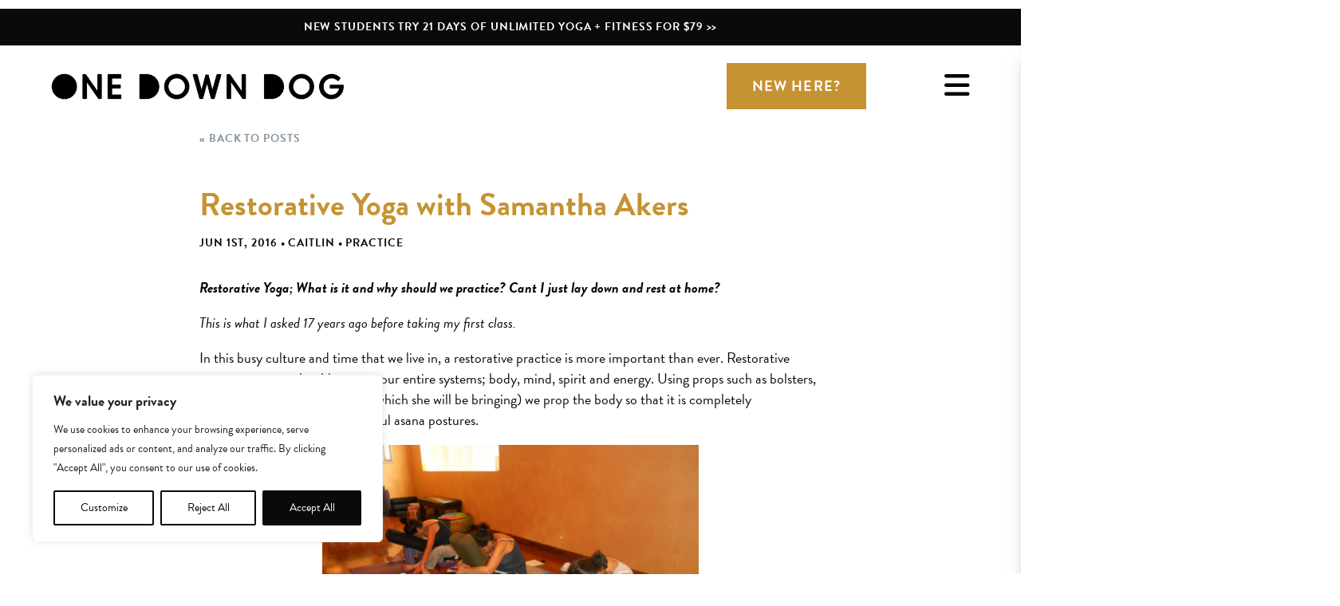

--- FILE ---
content_type: text/html; charset=UTF-8
request_url: https://onedowndog.com/2016/06/01/restorative-yoga-samantha-akers/
body_size: 125989
content:
<!DOCTYPE HTML>
	<!--[if IEMobile 7 ]><html class="no-js iem7" manifest="default.appcache?v=1"><![endif]--> 
	<!--[if lt IE 7 ]><html class="no-js ie6" lang="en"><![endif]--> 
	<!--[if IE 7 ]><html class="no-js ie7" lang="en"><![endif]--> 
	<!--[if IE 8 ]><html class="no-js ie8" lang="en"><![endif]--> 
	<!--[if (gte IE 9)|(gt IEMobile 7)|!(IEMobile)|!(IE)]><!--><html class="no-js" lang="en"><!--<![endif]-->
	<head>
		<meta charset="UTF-8" />
		<meta name="viewport" content="width=device-width, initial-scale=1">
		<meta http-equiv="X-UA-Compatible" content="IE=edge,chrome=1">
		<meta name="HandheldFriendly" content="true">
				<title>Restorative Yoga with Samantha Akers | One Down Dog</title>
		<meta name="keywords" content="" />
		<meta name="author" content="" />
		<meta name="copyright" content="" />
						<link rel="schema.DC" href="http://purl.org/dc/elements/1.1/">
		<meta name="DC.title" content="One Down Dog">
		<meta name="DC.identifier" content="http://onedowndog.com/2016/06/01/restorative-yoga-samantha-akers/">
		<meta name="DC.description" content="Yoga &amp; Fitness | East Hollywood, Echo Park, Eagle Rock">
		<meta name="DC.subject" content="">
		<meta name="DC.language" scheme="ISO639-1" content="en">
		<link rel="pingback" href="https://onedowndog.com/xmlrpc.php" />
		<link rel="shortcut icon" type="image/x-icon" href=""/>
		<link rel="apple-touch-icon" href="" />
		<link rel="apple-touch-icon-precomposed" href="" />
		<meta name='robots' content='max-image-preview:large' />
<link rel='dns-prefetch' href='//ajax.googleapis.com' />
<link rel='dns-prefetch' href='//kit.fontawesome.com' />
<link rel='dns-prefetch' href='//www.googletagmanager.com' />
<link rel='dns-prefetch' href='//use.fontawesome.com' />
<link rel="alternate" title="oEmbed (JSON)" type="application/json+oembed" href="https://onedowndog.com/wp-json/oembed/1.0/embed?url=https%3A%2F%2Fonedowndog.com%2F2016%2F06%2F01%2Frestorative-yoga-samantha-akers%2F" />
<link rel="alternate" title="oEmbed (XML)" type="text/xml+oembed" href="https://onedowndog.com/wp-json/oembed/1.0/embed?url=https%3A%2F%2Fonedowndog.com%2F2016%2F06%2F01%2Frestorative-yoga-samantha-akers%2F&#038;format=xml" />
		<style>
			.lazyload,
			.lazyloading {
				max-width: 100%;
			}
		</style>
		<style id='wp-img-auto-sizes-contain-inline-css' type='text/css'>
img:is([sizes=auto i],[sizes^="auto," i]){contain-intrinsic-size:3000px 1500px}
/*# sourceURL=wp-img-auto-sizes-contain-inline-css */
</style>
<link rel='stylesheet' id='sbi_styles-css' href='https://onedowndog.com/wp-content/plugins/instagram-feed/css/sbi-styles.min.css?ver=6.10.0' type='text/css' media='all' />
<style id='wp-emoji-styles-inline-css' type='text/css'>

	img.wp-smiley, img.emoji {
		display: inline !important;
		border: none !important;
		box-shadow: none !important;
		height: 1em !important;
		width: 1em !important;
		margin: 0 0.07em !important;
		vertical-align: -0.1em !important;
		background: none !important;
		padding: 0 !important;
	}
/*# sourceURL=wp-emoji-styles-inline-css */
</style>
<link rel='stylesheet' id='sole-screen-css' href='https://onedowndog.com/wp-content/themes/sole/style.css?ver=1703084887' type='text/css' media='all' />
<link rel='stylesheet' id='laces-screen-css' href='https://onedowndog.com/wp-content/themes/laces/style.css?ver=1676304122' type='text/css' media='all' />
<link rel='stylesheet' id='sole-print-css' href='https://onedowndog.com/wp-content/themes/sole/assets/css/sole-print.css?ver=6.9' type='text/css' media='print' />
<link rel='stylesheet' id='animate-css' href='https://onedowndog.com/wp-content/themes/sole/assets/css/animate.min.css?ver=6.9' type='text/css' media='all' />
<link rel='stylesheet' id='jquery-ui-css' href='//ajax.googleapis.com/ajax/libs/jqueryui/1.10.3/themes/smoothness/jquery-ui.min.css?ver=6.9' type='text/css' media='all' />
<link rel='stylesheet' id='font-awesome-css' href='https://use.fontawesome.com/releases/v6.2.1/css/all.css?ver=6.9' type='text/css' media='all' />
<link rel='stylesheet' id='wp-pagenavi-css' href='https://onedowndog.com/wp-content/plugins/wp-pagenavi/pagenavi-css.css?ver=2.70' type='text/css' media='all' />
<script type="text/javascript" id="cookie-law-info-js-extra">
/* <![CDATA[ */
var _ckyConfig = {"_ipData":[],"_assetsURL":"https://onedowndog.com/wp-content/plugins/cookie-law-info/lite/frontend/images/","_publicURL":"https://onedowndog.com","_expiry":"365","_categories":[{"name":"Necessary","slug":"necessary","isNecessary":true,"ccpaDoNotSell":true,"cookies":[],"active":true,"defaultConsent":{"gdpr":true,"ccpa":true}},{"name":"Functional","slug":"functional","isNecessary":false,"ccpaDoNotSell":true,"cookies":[],"active":true,"defaultConsent":{"gdpr":false,"ccpa":false}},{"name":"Analytics","slug":"analytics","isNecessary":false,"ccpaDoNotSell":true,"cookies":[],"active":true,"defaultConsent":{"gdpr":false,"ccpa":false}},{"name":"Performance","slug":"performance","isNecessary":false,"ccpaDoNotSell":true,"cookies":[],"active":true,"defaultConsent":{"gdpr":false,"ccpa":false}},{"name":"Advertisement","slug":"advertisement","isNecessary":false,"ccpaDoNotSell":true,"cookies":[],"active":true,"defaultConsent":{"gdpr":false,"ccpa":false}}],"_activeLaw":"gdpr","_rootDomain":"","_block":"1","_showBanner":"1","_bannerConfig":{"settings":{"type":"box","preferenceCenterType":"popup","position":"bottom-left","applicableLaw":"gdpr"},"behaviours":{"reloadBannerOnAccept":false,"loadAnalyticsByDefault":false,"animations":{"onLoad":"animate","onHide":"sticky"}},"config":{"revisitConsent":{"status":true,"tag":"revisit-consent","position":"bottom-left","meta":{"url":"#"},"styles":{"background-color":"#0056A7"},"elements":{"title":{"type":"text","tag":"revisit-consent-title","status":true,"styles":{"color":"#0056a7"}}}},"preferenceCenter":{"toggle":{"status":true,"tag":"detail-category-toggle","type":"toggle","states":{"active":{"styles":{"background-color":"#1863DC"}},"inactive":{"styles":{"background-color":"#D0D5D2"}}}}},"categoryPreview":{"status":false,"toggle":{"status":true,"tag":"detail-category-preview-toggle","type":"toggle","states":{"active":{"styles":{"background-color":"#1863DC"}},"inactive":{"styles":{"background-color":"#D0D5D2"}}}}},"videoPlaceholder":{"status":true,"styles":{"background-color":"#000000","border-color":"#000000","color":"#ffffff"}},"readMore":{"status":false,"tag":"readmore-button","type":"link","meta":{"noFollow":true,"newTab":true},"styles":{"color":"#1863DC","background-color":"transparent","border-color":"transparent"}},"showMore":{"status":true,"tag":"show-desc-button","type":"button","styles":{"color":"#1863DC"}},"showLess":{"status":true,"tag":"hide-desc-button","type":"button","styles":{"color":"#1863DC"}},"alwaysActive":{"status":true,"tag":"always-active","styles":{"color":"#008000"}},"manualLinks":{"status":true,"tag":"manual-links","type":"link","styles":{"color":"#1863DC"}},"auditTable":{"status":true},"optOption":{"status":true,"toggle":{"status":true,"tag":"optout-option-toggle","type":"toggle","states":{"active":{"styles":{"background-color":"#1863dc"}},"inactive":{"styles":{"background-color":"#FFFFFF"}}}}}}},"_version":"3.3.9.1","_logConsent":"1","_tags":[{"tag":"accept-button","styles":{"color":"#FFFFFF","background-color":"#1863DC","border-color":"#1863DC"}},{"tag":"reject-button","styles":{"color":"#1863DC","background-color":"transparent","border-color":"#1863DC"}},{"tag":"settings-button","styles":{"color":"#1863DC","background-color":"transparent","border-color":"#1863DC"}},{"tag":"readmore-button","styles":{"color":"#1863DC","background-color":"transparent","border-color":"transparent"}},{"tag":"donotsell-button","styles":{"color":"#1863DC","background-color":"transparent","border-color":"transparent"}},{"tag":"show-desc-button","styles":{"color":"#1863DC"}},{"tag":"hide-desc-button","styles":{"color":"#1863DC"}},{"tag":"cky-always-active","styles":[]},{"tag":"cky-link","styles":[]},{"tag":"accept-button","styles":{"color":"#FFFFFF","background-color":"#1863DC","border-color":"#1863DC"}},{"tag":"revisit-consent","styles":{"background-color":"#0056A7"}}],"_shortCodes":[{"key":"cky_readmore","content":"\u003Ca href=\"#\" class=\"cky-policy\" aria-label=\"Cookie Policy\" target=\"_blank\" rel=\"noopener\" data-cky-tag=\"readmore-button\"\u003ECookie Policy\u003C/a\u003E","tag":"readmore-button","status":false,"attributes":{"rel":"nofollow","target":"_blank"}},{"key":"cky_show_desc","content":"\u003Cbutton class=\"cky-show-desc-btn\" data-cky-tag=\"show-desc-button\" aria-label=\"Show more\"\u003EShow more\u003C/button\u003E","tag":"show-desc-button","status":true,"attributes":[]},{"key":"cky_hide_desc","content":"\u003Cbutton class=\"cky-show-desc-btn\" data-cky-tag=\"hide-desc-button\" aria-label=\"Show less\"\u003EShow less\u003C/button\u003E","tag":"hide-desc-button","status":true,"attributes":[]},{"key":"cky_optout_show_desc","content":"[cky_optout_show_desc]","tag":"optout-show-desc-button","status":true,"attributes":[]},{"key":"cky_optout_hide_desc","content":"[cky_optout_hide_desc]","tag":"optout-hide-desc-button","status":true,"attributes":[]},{"key":"cky_category_toggle_label","content":"[cky_{{status}}_category_label] [cky_preference_{{category_slug}}_title]","tag":"","status":true,"attributes":[]},{"key":"cky_enable_category_label","content":"Enable","tag":"","status":true,"attributes":[]},{"key":"cky_disable_category_label","content":"Disable","tag":"","status":true,"attributes":[]},{"key":"cky_video_placeholder","content":"\u003Cdiv class=\"video-placeholder-normal\" data-cky-tag=\"video-placeholder\" id=\"[UNIQUEID]\"\u003E\u003Cp class=\"video-placeholder-text-normal\" data-cky-tag=\"placeholder-title\"\u003EPlease accept cookies to access this content\u003C/p\u003E\u003C/div\u003E","tag":"","status":true,"attributes":[]},{"key":"cky_enable_optout_label","content":"Enable","tag":"","status":true,"attributes":[]},{"key":"cky_disable_optout_label","content":"Disable","tag":"","status":true,"attributes":[]},{"key":"cky_optout_toggle_label","content":"[cky_{{status}}_optout_label] [cky_optout_option_title]","tag":"","status":true,"attributes":[]},{"key":"cky_optout_option_title","content":"Do Not Sell or Share My Personal Information","tag":"","status":true,"attributes":[]},{"key":"cky_optout_close_label","content":"Close","tag":"","status":true,"attributes":[]},{"key":"cky_preference_close_label","content":"Close","tag":"","status":true,"attributes":[]}],"_rtl":"","_language":"en","_providersToBlock":[]};
var _ckyStyles = {"css":".cky-overlay{background: #000000; opacity: 0.4; position: fixed; top: 0; left: 0; width: 100%; height: 100%; z-index: 99999999;}.cky-hide{display: none;}.cky-btn-revisit-wrapper{display: flex; align-items: center; justify-content: center; background: #0056a7; width: 45px; height: 45px; border-radius: 50%; position: fixed; z-index: 999999; cursor: pointer;}.cky-revisit-bottom-left{bottom: 15px; left: 15px;}.cky-revisit-bottom-right{bottom: 15px; right: 15px;}.cky-btn-revisit-wrapper .cky-btn-revisit{display: flex; align-items: center; justify-content: center; background: none; border: none; cursor: pointer; position: relative; margin: 0; padding: 0;}.cky-btn-revisit-wrapper .cky-btn-revisit img{max-width: fit-content; margin: 0; height: 30px; width: 30px;}.cky-revisit-bottom-left:hover::before{content: attr(data-tooltip); position: absolute; background: #4e4b66; color: #ffffff; left: calc(100% + 7px); font-size: 12px; line-height: 16px; width: max-content; padding: 4px 8px; border-radius: 4px;}.cky-revisit-bottom-left:hover::after{position: absolute; content: \"\"; border: 5px solid transparent; left: calc(100% + 2px); border-left-width: 0; border-right-color: #4e4b66;}.cky-revisit-bottom-right:hover::before{content: attr(data-tooltip); position: absolute; background: #4e4b66; color: #ffffff; right: calc(100% + 7px); font-size: 12px; line-height: 16px; width: max-content; padding: 4px 8px; border-radius: 4px;}.cky-revisit-bottom-right:hover::after{position: absolute; content: \"\"; border: 5px solid transparent; right: calc(100% + 2px); border-right-width: 0; border-left-color: #4e4b66;}.cky-revisit-hide{display: none;}.cky-consent-container{position: fixed; width: 440px; box-sizing: border-box; z-index: 9999999; border-radius: 6px;}.cky-consent-container .cky-consent-bar{background: #ffffff; border: 1px solid; padding: 20px 26px; box-shadow: 0 -1px 10px 0 #acabab4d; border-radius: 6px;}.cky-box-bottom-left{bottom: 40px; left: 40px;}.cky-box-bottom-right{bottom: 40px; right: 40px;}.cky-box-top-left{top: 40px; left: 40px;}.cky-box-top-right{top: 40px; right: 40px;}.cky-custom-brand-logo-wrapper .cky-custom-brand-logo{width: 100px; height: auto; margin: 0 0 12px 0;}.cky-notice .cky-title{color: #212121; font-weight: 700; font-size: 18px; line-height: 24px; margin: 0 0 12px 0;}.cky-notice-des *,.cky-preference-content-wrapper *,.cky-accordion-header-des *,.cky-gpc-wrapper .cky-gpc-desc *{font-size: 14px;}.cky-notice-des{color: #212121; font-size: 14px; line-height: 24px; font-weight: 400;}.cky-notice-des img{height: 25px; width: 25px;}.cky-consent-bar .cky-notice-des p,.cky-gpc-wrapper .cky-gpc-desc p,.cky-preference-body-wrapper .cky-preference-content-wrapper p,.cky-accordion-header-wrapper .cky-accordion-header-des p,.cky-cookie-des-table li div:last-child p{color: inherit; margin-top: 0; overflow-wrap: break-word;}.cky-notice-des P:last-child,.cky-preference-content-wrapper p:last-child,.cky-cookie-des-table li div:last-child p:last-child,.cky-gpc-wrapper .cky-gpc-desc p:last-child{margin-bottom: 0;}.cky-notice-des a.cky-policy,.cky-notice-des button.cky-policy{font-size: 14px; color: #1863dc; white-space: nowrap; cursor: pointer; background: transparent; border: 1px solid; text-decoration: underline;}.cky-notice-des button.cky-policy{padding: 0;}.cky-notice-des a.cky-policy:focus-visible,.cky-notice-des button.cky-policy:focus-visible,.cky-preference-content-wrapper .cky-show-desc-btn:focus-visible,.cky-accordion-header .cky-accordion-btn:focus-visible,.cky-preference-header .cky-btn-close:focus-visible,.cky-switch input[type=\"checkbox\"]:focus-visible,.cky-footer-wrapper a:focus-visible,.cky-btn:focus-visible{outline: 2px solid #1863dc; outline-offset: 2px;}.cky-btn:focus:not(:focus-visible),.cky-accordion-header .cky-accordion-btn:focus:not(:focus-visible),.cky-preference-content-wrapper .cky-show-desc-btn:focus:not(:focus-visible),.cky-btn-revisit-wrapper .cky-btn-revisit:focus:not(:focus-visible),.cky-preference-header .cky-btn-close:focus:not(:focus-visible),.cky-consent-bar .cky-banner-btn-close:focus:not(:focus-visible){outline: 0;}button.cky-show-desc-btn:not(:hover):not(:active){color: #1863dc; background: transparent;}button.cky-accordion-btn:not(:hover):not(:active),button.cky-banner-btn-close:not(:hover):not(:active),button.cky-btn-revisit:not(:hover):not(:active),button.cky-btn-close:not(:hover):not(:active){background: transparent;}.cky-consent-bar button:hover,.cky-modal.cky-modal-open button:hover,.cky-consent-bar button:focus,.cky-modal.cky-modal-open button:focus{text-decoration: none;}.cky-notice-btn-wrapper{display: flex; justify-content: flex-start; align-items: center; flex-wrap: wrap; margin-top: 16px;}.cky-notice-btn-wrapper .cky-btn{text-shadow: none; box-shadow: none;}.cky-btn{flex: auto; max-width: 100%; font-size: 14px; font-family: inherit; line-height: 24px; padding: 8px; font-weight: 500; margin: 0 8px 0 0; border-radius: 2px; cursor: pointer; text-align: center; text-transform: none; min-height: 0;}.cky-btn:hover{opacity: 0.8;}.cky-btn-customize{color: #1863dc; background: transparent; border: 2px solid #1863dc;}.cky-btn-reject{color: #1863dc; background: transparent; border: 2px solid #1863dc;}.cky-btn-accept{background: #1863dc; color: #ffffff; border: 2px solid #1863dc;}.cky-btn:last-child{margin-right: 0;}@media (max-width: 576px){.cky-box-bottom-left{bottom: 0; left: 0;}.cky-box-bottom-right{bottom: 0; right: 0;}.cky-box-top-left{top: 0; left: 0;}.cky-box-top-right{top: 0; right: 0;}}@media (max-width: 440px){.cky-box-bottom-left, .cky-box-bottom-right, .cky-box-top-left, .cky-box-top-right{width: 100%; max-width: 100%;}.cky-consent-container .cky-consent-bar{padding: 20px 0;}.cky-custom-brand-logo-wrapper, .cky-notice .cky-title, .cky-notice-des, .cky-notice-btn-wrapper{padding: 0 24px;}.cky-notice-des{max-height: 40vh; overflow-y: scroll;}.cky-notice-btn-wrapper{flex-direction: column; margin-top: 0;}.cky-btn{width: 100%; margin: 10px 0 0 0;}.cky-notice-btn-wrapper .cky-btn-customize{order: 2;}.cky-notice-btn-wrapper .cky-btn-reject{order: 3;}.cky-notice-btn-wrapper .cky-btn-accept{order: 1; margin-top: 16px;}}@media (max-width: 352px){.cky-notice .cky-title{font-size: 16px;}.cky-notice-des *{font-size: 12px;}.cky-notice-des, .cky-btn{font-size: 12px;}}.cky-modal.cky-modal-open{display: flex; visibility: visible; -webkit-transform: translate(-50%, -50%); -moz-transform: translate(-50%, -50%); -ms-transform: translate(-50%, -50%); -o-transform: translate(-50%, -50%); transform: translate(-50%, -50%); top: 50%; left: 50%; transition: all 1s ease;}.cky-modal{box-shadow: 0 32px 68px rgba(0, 0, 0, 0.3); margin: 0 auto; position: fixed; max-width: 100%; background: #ffffff; top: 50%; box-sizing: border-box; border-radius: 6px; z-index: 999999999; color: #212121; -webkit-transform: translate(-50%, 100%); -moz-transform: translate(-50%, 100%); -ms-transform: translate(-50%, 100%); -o-transform: translate(-50%, 100%); transform: translate(-50%, 100%); visibility: hidden; transition: all 0s ease;}.cky-preference-center{max-height: 79vh; overflow: hidden; width: 845px; overflow: hidden; flex: 1 1 0; display: flex; flex-direction: column; border-radius: 6px;}.cky-preference-header{display: flex; align-items: center; justify-content: space-between; padding: 22px 24px; border-bottom: 1px solid;}.cky-preference-header .cky-preference-title{font-size: 18px; font-weight: 700; line-height: 24px;}.cky-preference-header .cky-btn-close{margin: 0; cursor: pointer; vertical-align: middle; padding: 0; background: none; border: none; width: auto; height: auto; min-height: 0; line-height: 0; text-shadow: none; box-shadow: none;}.cky-preference-header .cky-btn-close img{margin: 0; height: 10px; width: 10px;}.cky-preference-body-wrapper{padding: 0 24px; flex: 1; overflow: auto; box-sizing: border-box;}.cky-preference-content-wrapper,.cky-gpc-wrapper .cky-gpc-desc{font-size: 14px; line-height: 24px; font-weight: 400; padding: 12px 0;}.cky-preference-content-wrapper{border-bottom: 1px solid;}.cky-preference-content-wrapper img{height: 25px; width: 25px;}.cky-preference-content-wrapper .cky-show-desc-btn{font-size: 14px; font-family: inherit; color: #1863dc; text-decoration: none; line-height: 24px; padding: 0; margin: 0; white-space: nowrap; cursor: pointer; background: transparent; border-color: transparent; text-transform: none; min-height: 0; text-shadow: none; box-shadow: none;}.cky-accordion-wrapper{margin-bottom: 10px;}.cky-accordion{border-bottom: 1px solid;}.cky-accordion:last-child{border-bottom: none;}.cky-accordion .cky-accordion-item{display: flex; margin-top: 10px;}.cky-accordion .cky-accordion-body{display: none;}.cky-accordion.cky-accordion-active .cky-accordion-body{display: block; padding: 0 22px; margin-bottom: 16px;}.cky-accordion-header-wrapper{cursor: pointer; width: 100%;}.cky-accordion-item .cky-accordion-header{display: flex; justify-content: space-between; align-items: center;}.cky-accordion-header .cky-accordion-btn{font-size: 16px; font-family: inherit; color: #212121; line-height: 24px; background: none; border: none; font-weight: 700; padding: 0; margin: 0; cursor: pointer; text-transform: none; min-height: 0; text-shadow: none; box-shadow: none;}.cky-accordion-header .cky-always-active{color: #008000; font-weight: 600; line-height: 24px; font-size: 14px;}.cky-accordion-header-des{font-size: 14px; line-height: 24px; margin: 10px 0 16px 0;}.cky-accordion-chevron{margin-right: 22px; position: relative; cursor: pointer;}.cky-accordion-chevron-hide{display: none;}.cky-accordion .cky-accordion-chevron i::before{content: \"\"; position: absolute; border-right: 1.4px solid; border-bottom: 1.4px solid; border-color: inherit; height: 6px; width: 6px; -webkit-transform: rotate(-45deg); -moz-transform: rotate(-45deg); -ms-transform: rotate(-45deg); -o-transform: rotate(-45deg); transform: rotate(-45deg); transition: all 0.2s ease-in-out; top: 8px;}.cky-accordion.cky-accordion-active .cky-accordion-chevron i::before{-webkit-transform: rotate(45deg); -moz-transform: rotate(45deg); -ms-transform: rotate(45deg); -o-transform: rotate(45deg); transform: rotate(45deg);}.cky-audit-table{background: #f4f4f4; border-radius: 6px;}.cky-audit-table .cky-empty-cookies-text{color: inherit; font-size: 12px; line-height: 24px; margin: 0; padding: 10px;}.cky-audit-table .cky-cookie-des-table{font-size: 12px; line-height: 24px; font-weight: normal; padding: 15px 10px; border-bottom: 1px solid; border-bottom-color: inherit; margin: 0;}.cky-audit-table .cky-cookie-des-table:last-child{border-bottom: none;}.cky-audit-table .cky-cookie-des-table li{list-style-type: none; display: flex; padding: 3px 0;}.cky-audit-table .cky-cookie-des-table li:first-child{padding-top: 0;}.cky-cookie-des-table li div:first-child{width: 100px; font-weight: 600; word-break: break-word; word-wrap: break-word;}.cky-cookie-des-table li div:last-child{flex: 1; word-break: break-word; word-wrap: break-word; margin-left: 8px;}.cky-footer-shadow{display: block; width: 100%; height: 40px; background: linear-gradient(180deg, rgba(255, 255, 255, 0) 0%, #ffffff 100%); position: absolute; bottom: calc(100% - 1px);}.cky-footer-wrapper{position: relative;}.cky-prefrence-btn-wrapper{display: flex; flex-wrap: wrap; align-items: center; justify-content: center; padding: 22px 24px; border-top: 1px solid;}.cky-prefrence-btn-wrapper .cky-btn{flex: auto; max-width: 100%; text-shadow: none; box-shadow: none;}.cky-btn-preferences{color: #1863dc; background: transparent; border: 2px solid #1863dc;}.cky-preference-header,.cky-preference-body-wrapper,.cky-preference-content-wrapper,.cky-accordion-wrapper,.cky-accordion,.cky-accordion-wrapper,.cky-footer-wrapper,.cky-prefrence-btn-wrapper{border-color: inherit;}@media (max-width: 845px){.cky-modal{max-width: calc(100% - 16px);}}@media (max-width: 576px){.cky-modal{max-width: 100%;}.cky-preference-center{max-height: 100vh;}.cky-prefrence-btn-wrapper{flex-direction: column;}.cky-accordion.cky-accordion-active .cky-accordion-body{padding-right: 0;}.cky-prefrence-btn-wrapper .cky-btn{width: 100%; margin: 10px 0 0 0;}.cky-prefrence-btn-wrapper .cky-btn-reject{order: 3;}.cky-prefrence-btn-wrapper .cky-btn-accept{order: 1; margin-top: 0;}.cky-prefrence-btn-wrapper .cky-btn-preferences{order: 2;}}@media (max-width: 425px){.cky-accordion-chevron{margin-right: 15px;}.cky-notice-btn-wrapper{margin-top: 0;}.cky-accordion.cky-accordion-active .cky-accordion-body{padding: 0 15px;}}@media (max-width: 352px){.cky-preference-header .cky-preference-title{font-size: 16px;}.cky-preference-header{padding: 16px 24px;}.cky-preference-content-wrapper *, .cky-accordion-header-des *{font-size: 12px;}.cky-preference-content-wrapper, .cky-preference-content-wrapper .cky-show-more, .cky-accordion-header .cky-always-active, .cky-accordion-header-des, .cky-preference-content-wrapper .cky-show-desc-btn, .cky-notice-des a.cky-policy{font-size: 12px;}.cky-accordion-header .cky-accordion-btn{font-size: 14px;}}.cky-switch{display: flex;}.cky-switch input[type=\"checkbox\"]{position: relative; width: 44px; height: 24px; margin: 0; background: #d0d5d2; -webkit-appearance: none; border-radius: 50px; cursor: pointer; outline: 0; border: none; top: 0;}.cky-switch input[type=\"checkbox\"]:checked{background: #1863dc;}.cky-switch input[type=\"checkbox\"]:before{position: absolute; content: \"\"; height: 20px; width: 20px; left: 2px; bottom: 2px; border-radius: 50%; background-color: white; -webkit-transition: 0.4s; transition: 0.4s; margin: 0;}.cky-switch input[type=\"checkbox\"]:after{display: none;}.cky-switch input[type=\"checkbox\"]:checked:before{-webkit-transform: translateX(20px); -ms-transform: translateX(20px); transform: translateX(20px);}@media (max-width: 425px){.cky-switch input[type=\"checkbox\"]{width: 38px; height: 21px;}.cky-switch input[type=\"checkbox\"]:before{height: 17px; width: 17px;}.cky-switch input[type=\"checkbox\"]:checked:before{-webkit-transform: translateX(17px); -ms-transform: translateX(17px); transform: translateX(17px);}}.cky-consent-bar .cky-banner-btn-close{position: absolute; right: 9px; top: 5px; background: none; border: none; cursor: pointer; padding: 0; margin: 0; min-height: 0; line-height: 0; height: auto; width: auto; text-shadow: none; box-shadow: none;}.cky-consent-bar .cky-banner-btn-close img{height: 9px; width: 9px; margin: 0;}.cky-notice-group{font-size: 14px; line-height: 24px; font-weight: 400; color: #212121;}.cky-notice-btn-wrapper .cky-btn-do-not-sell{font-size: 14px; line-height: 24px; padding: 6px 0; margin: 0; font-weight: 500; background: none; border-radius: 2px; border: none; cursor: pointer; text-align: left; color: #1863dc; background: transparent; border-color: transparent; box-shadow: none; text-shadow: none;}.cky-consent-bar .cky-banner-btn-close:focus-visible,.cky-notice-btn-wrapper .cky-btn-do-not-sell:focus-visible,.cky-opt-out-btn-wrapper .cky-btn:focus-visible,.cky-opt-out-checkbox-wrapper input[type=\"checkbox\"].cky-opt-out-checkbox:focus-visible{outline: 2px solid #1863dc; outline-offset: 2px;}@media (max-width: 440px){.cky-consent-container{width: 100%;}}@media (max-width: 352px){.cky-notice-des a.cky-policy, .cky-notice-btn-wrapper .cky-btn-do-not-sell{font-size: 12px;}}.cky-opt-out-wrapper{padding: 12px 0;}.cky-opt-out-wrapper .cky-opt-out-checkbox-wrapper{display: flex; align-items: center;}.cky-opt-out-checkbox-wrapper .cky-opt-out-checkbox-label{font-size: 16px; font-weight: 700; line-height: 24px; margin: 0 0 0 12px; cursor: pointer;}.cky-opt-out-checkbox-wrapper input[type=\"checkbox\"].cky-opt-out-checkbox{background-color: #ffffff; border: 1px solid black; width: 20px; height: 18.5px; margin: 0; -webkit-appearance: none; position: relative; display: flex; align-items: center; justify-content: center; border-radius: 2px; cursor: pointer;}.cky-opt-out-checkbox-wrapper input[type=\"checkbox\"].cky-opt-out-checkbox:checked{background-color: #1863dc; border: none;}.cky-opt-out-checkbox-wrapper input[type=\"checkbox\"].cky-opt-out-checkbox:checked::after{left: 6px; bottom: 4px; width: 7px; height: 13px; border: solid #ffffff; border-width: 0 3px 3px 0; border-radius: 2px; -webkit-transform: rotate(45deg); -ms-transform: rotate(45deg); transform: rotate(45deg); content: \"\"; position: absolute; box-sizing: border-box;}.cky-opt-out-checkbox-wrapper.cky-disabled .cky-opt-out-checkbox-label,.cky-opt-out-checkbox-wrapper.cky-disabled input[type=\"checkbox\"].cky-opt-out-checkbox{cursor: no-drop;}.cky-gpc-wrapper{margin: 0 0 0 32px;}.cky-footer-wrapper .cky-opt-out-btn-wrapper{display: flex; flex-wrap: wrap; align-items: center; justify-content: center; padding: 22px 24px;}.cky-opt-out-btn-wrapper .cky-btn{flex: auto; max-width: 100%; text-shadow: none; box-shadow: none;}.cky-opt-out-btn-wrapper .cky-btn-cancel{border: 1px solid #dedfe0; background: transparent; color: #858585;}.cky-opt-out-btn-wrapper .cky-btn-confirm{background: #1863dc; color: #ffffff; border: 1px solid #1863dc;}@media (max-width: 352px){.cky-opt-out-checkbox-wrapper .cky-opt-out-checkbox-label{font-size: 14px;}.cky-gpc-wrapper .cky-gpc-desc, .cky-gpc-wrapper .cky-gpc-desc *{font-size: 12px;}.cky-opt-out-checkbox-wrapper input[type=\"checkbox\"].cky-opt-out-checkbox{width: 16px; height: 16px;}.cky-opt-out-checkbox-wrapper input[type=\"checkbox\"].cky-opt-out-checkbox:checked::after{left: 5px; bottom: 4px; width: 3px; height: 9px;}.cky-gpc-wrapper{margin: 0 0 0 28px;}}.video-placeholder-youtube{background-size: 100% 100%; background-position: center; background-repeat: no-repeat; background-color: #b2b0b059; position: relative; display: flex; align-items: center; justify-content: center; max-width: 100%;}.video-placeholder-text-youtube{text-align: center; align-items: center; padding: 10px 16px; background-color: #000000cc; color: #ffffff; border: 1px solid; border-radius: 2px; cursor: pointer;}.video-placeholder-normal{background-image: url(\"/wp-content/plugins/cookie-law-info/lite/frontend/images/placeholder.svg\"); background-size: 80px; background-position: center; background-repeat: no-repeat; background-color: #b2b0b059; position: relative; display: flex; align-items: flex-end; justify-content: center; max-width: 100%;}.video-placeholder-text-normal{align-items: center; padding: 10px 16px; text-align: center; border: 1px solid; border-radius: 2px; cursor: pointer;}.cky-rtl{direction: rtl; text-align: right;}.cky-rtl .cky-banner-btn-close{left: 9px; right: auto;}.cky-rtl .cky-notice-btn-wrapper .cky-btn:last-child{margin-right: 8px;}.cky-rtl .cky-notice-btn-wrapper .cky-btn:first-child{margin-right: 0;}.cky-rtl .cky-notice-btn-wrapper{margin-left: 0; margin-right: 15px;}.cky-rtl .cky-prefrence-btn-wrapper .cky-btn{margin-right: 8px;}.cky-rtl .cky-prefrence-btn-wrapper .cky-btn:first-child{margin-right: 0;}.cky-rtl .cky-accordion .cky-accordion-chevron i::before{border: none; border-left: 1.4px solid; border-top: 1.4px solid; left: 12px;}.cky-rtl .cky-accordion.cky-accordion-active .cky-accordion-chevron i::before{-webkit-transform: rotate(-135deg); -moz-transform: rotate(-135deg); -ms-transform: rotate(-135deg); -o-transform: rotate(-135deg); transform: rotate(-135deg);}@media (max-width: 768px){.cky-rtl .cky-notice-btn-wrapper{margin-right: 0;}}@media (max-width: 576px){.cky-rtl .cky-notice-btn-wrapper .cky-btn:last-child{margin-right: 0;}.cky-rtl .cky-prefrence-btn-wrapper .cky-btn{margin-right: 0;}.cky-rtl .cky-accordion.cky-accordion-active .cky-accordion-body{padding: 0 22px 0 0;}}@media (max-width: 425px){.cky-rtl .cky-accordion.cky-accordion-active .cky-accordion-body{padding: 0 15px 0 0;}}.cky-rtl .cky-opt-out-btn-wrapper .cky-btn{margin-right: 12px;}.cky-rtl .cky-opt-out-btn-wrapper .cky-btn:first-child{margin-right: 0;}.cky-rtl .cky-opt-out-checkbox-wrapper .cky-opt-out-checkbox-label{margin: 0 12px 0 0;}"};
//# sourceURL=cookie-law-info-js-extra
/* ]]> */
</script>
<script type="text/javascript" src="https://onedowndog.com/wp-content/plugins/cookie-law-info/lite/frontend/js/script.min.js?ver=3.3.9.1" id="cookie-law-info-js"></script>
<script type="text/javascript" src="https://ajax.googleapis.com/ajax/libs/jquery/3.6.0/jquery.min.js?ver=6.9" id="jquery-js"></script>
<script type="text/javascript" src="https://ajax.googleapis.com/ajax/libs/jqueryui/1.12.1/jquery-ui.min.js?ver=6.9" id="jquery-ui-js"></script>
<script type="text/javascript" src="https://onedowndog.com/wp-includes/js/jquery/ui/core.min.js?ver=1.13.3" id="jquery-ui-core-js"></script>
<script type="text/javascript" src="https://onedowndog.com/wp-content/themes/sole/assets/js/sole.js?nc=1703001755&amp;ver=6.9" id="sole-js-js"></script>
<script type="text/javascript" src="https://kit.fontawesome.com/c66037ee37.js?ver=6.9&#039;%20defer%20integrity=&#039;sha384-SlE991lGASHoBfWbelyBPLsUlwY1GwNDJo3jSJO04KZ33K2bwfV9YBauFfnzvynJ&#039;%20crossorigin=&#039;anonymous" id="font-awesome-js"></script>

<!-- Google tag (gtag.js) snippet added by Site Kit -->
<!-- Google Analytics snippet added by Site Kit -->
<script type="text/javascript" src="https://www.googletagmanager.com/gtag/js?id=G-6QL3SSBM7Z" id="google_gtagjs-js" async></script>
<script type="text/javascript" id="google_gtagjs-js-after">
/* <![CDATA[ */
window.dataLayer = window.dataLayer || [];function gtag(){dataLayer.push(arguments);}
gtag("set","linker",{"domains":["onedowndog.com"]});
gtag("js", new Date());
gtag("set", "developer_id.dZTNiMT", true);
gtag("config", "G-6QL3SSBM7Z");
//# sourceURL=google_gtagjs-js-after
/* ]]> */
</script>
<link rel="https://api.w.org/" href="https://onedowndog.com/wp-json/" /><link rel="alternate" title="JSON" type="application/json" href="https://onedowndog.com/wp-json/wp/v2/posts/4369" /><link rel="EditURI" type="application/rsd+xml" title="RSD" href="https://onedowndog.com/xmlrpc.php?rsd" />
<meta name="generator" content="WordPress 6.9" />
<link rel='shortlink' href='https://onedowndog.com/?p=4369' />
<style id="cky-style-inline">[data-cky-tag]{visibility:hidden;}</style><meta name="generator" content="Site Kit by Google 1.168.0" /><meta name="tec-api-version" content="v1"><meta name="tec-api-origin" content="https://onedowndog.com"><link rel="alternate" href="https://onedowndog.com/wp-json/tribe/events/v1/" />		<script>
			document.documentElement.className = document.documentElement.className.replace('no-js', 'js');
		</script>
				<style>
			.no-js img.lazyload {
				display: none;
			}

			figure.wp-block-image img.lazyloading {
				min-width: 150px;
			}

			.lazyload,
			.lazyloading {
				--smush-placeholder-width: 100px;
				--smush-placeholder-aspect-ratio: 1/1;
				width: var(--smush-image-width, var(--smush-placeholder-width)) !important;
				aspect-ratio: var(--smush-image-aspect-ratio, var(--smush-placeholder-aspect-ratio)) !important;
			}

						.lazyload, .lazyloading {
				opacity: 0;
			}

			.lazyloaded {
				opacity: 1;
				transition: opacity 400ms;
				transition-delay: 0ms;
			}

					</style>
		<script> (function(){ var s = document.createElement('script'); var h = document.querySelector('head') || document.body; s.src = 'https://acsbapp.com/apps/app/dist/js/app.js'; s.async = true; s.onload = function(){ acsbJS.init(); }; h.appendChild(s); })(); </script> 
<link rel="stylesheet" href="https://use.typekit.net/mui8yfc.css">
<script>
!function(f,b,e,v,n,t,s)
{if(f.fbq)return;n=f.fbq=function(){n.callMethod?
n.callMethod.apply(n,arguments):n.queue.push(arguments)};
if(!f._fbq)f._fbq=n;n.push=n;n.loaded=!0;n.version='2.0';
n.queue=[];t=b.createElement(e);t.async=!0;
t.src=v;s=b.getElementsByTagName(e)[0];
s.parentNode.insertBefore(t,s)}(window, document,'script',
'https://connect.facebook.net/en_US/fbevents.js');
fbq('init', '1659547734356495');
fbq('track', 'PageView');
</script>
<noscript><img height="1" width="1" style="display:none"
src="https://www.facebook.com/tr?id=1659547734356495&ev=PageView&noscript=1"
/></noscript>

<script async src="https://www.googletagmanager.com/gtag/js?id=AW-990252507"></script>
<script>
  window.dataLayer = window.dataLayer || [];
  function gtag(){dataLayer.push(arguments);}
  gtag('js', new Date());

  gtag('config', 'AW-990252507');
</script>
<script>
jQuery(function($) {
$('body:not(.sole-editor) .lfaqs h3').append('<span class="fas fa-chevron-down"></span><span class="fas fa-chevron-up"></span>');
$('body:not(.sole-editor) .lfaqs h3').click(function() {
$(this).toggleClass('open');
$(this).next().toggle();
$(this).find('span').toggle();
});
});
</script>

<style>
body.sole-device-mobile #sole-wrapper #sole-462-35 img{width:100%;float:none;margin:0;}
body.sole-device-mobile #sole-wrapper #sole-462-35 p:empty{display:none}
body.schedule #sole-wrapper .bw-filters{display:block}
body.schedule #sole-wrapper div[data-bw-widget-location="2"] button.bw-session__detail-link{color:#32bcb7 !important;border-color:#32bcb7}
body.schedule #sole-wrapper div[data-bw-widget-location="2"] button.bw-widget__signup-now{background:#32bcb7 !important;}
body.schedule #sole-wrapper div[data-bw-widget-location="4"] button.bw-session__detail-link{color:#e4415c !important;border-color:#e4415c}
body.schedule #sole-wrapper div[data-bw-widget-location="4"] button.bw-widget__signup-now{background:#e4415c !important;}
body.schedule #schedule-key{margin-bottom:20px}
body.schedule #schedule-key > div{display:inline-block;margin-right:20px;vertical-align:middle}
body.schedule.sole-device-mobile #schedule-key > div{display:block;margin:0}
body.schedule #schedule-key > div span{display:inline-block;height:20px;width:20px;margin-right:5px;vertical-align:middle}

body:not(.sole-editor) #sole-wrapper .lfaqs h3{cursor:pointer;position:relative;padding-right:50px;padding-bottom:15px;margin-top:20px;border-bottom:1px solid #CCC}
body:not(.sole-editor) #sole-wrapper .lfaqs h3.open{border:0}
body:not(.sole-editor) #sole-wrapper .lfaqs h3 span{position:absolute;right:0;top:0}
body:not(.sole-editor) #sole-wrapper .lfaqs h3 span:last-of-type{display:none}
body:not(.sole-editor) #sole-wrapper .lfaqs .text{display:none;border-bottom:1px solid #CCC;padding-bottom:15px;}

body.sole-device-mobile #sole-wrapper{padding-top:40px}
.cky-btn-revisit-wrapper{background:#000 !important}
.cky-consent-container{font-family: brandon-grotesque;}
body.parent-pageid-219:not(.sole-editor) #sole-wrapper #post-0:after {
	content: 'No scheduled events. Check back soon!';
text-align: center;
}
#sole-wrapper{background:#FFF}
.slick-slider{position:relative;}
.slick-arrow{position:absolute;top:40%;cursor:pointer;}
.slick-prev{left:-50px}
.slick-next{right:-50px}
#tribe-events-pg-template{padding:0}
.gform_body{margin-bottom:20px}

healcode-widget * {font-family: brandon-grotesque !Important;line-height: 150%;}

#sole-wrapper healcode-widget button{background-color: #c69332;color: #ffffff !important;font-family: brandon-grotesque;font-size: 1.4rem !important;font-weight: 700;text-transform: uppercase;letter-spacing: 1.13px;padding:10px 20px;border-style: none;text-align: center;}
#sole-wrapper healcode-widget .bw-fullcal-button,#sole-wrapper healcode-widget .bw-session__detail-link {background:none;color: #c69332 !important;border-style: solid;border-color: #c69332;border-top-width: 0px;border-bottom-width: 2px;border-left-width: 0px;border-right-width: 0px;letter-spacing: .9px;font-size: 1.4rem !important;padding-left: 0px;padding-right: 0px;padding-top: 10px;padding-bottom: 10px;font-weight: 900;}
#sole-wrapper healcode-widget .bw-header__filter-link{background:#0b0a09;}

body.sole-device-mobile #sole-wrapper #gform_fields_2{grid-template-columns:1fr}
</style><style id="sole-styleguide-css" type="text/css" media="screen">div.sole-template{font-family:brandon-grotesque;font-size:1.8rem;line-height:2.6rem;color:#0b0a09;}div.sole-template a{color:#c69332;text-decoration:none;}div.sole-template h1{font-size:7.2rem;line-height:6.9rem;font-weight:900;margin-top:0px;margin-bottom:0px;}div.sole-template h2{font-size:4rem;line-height:4.8rem;font-weight:900;}div.sole-template h3{font-size:3.2rem;line-height:4.2rem;font-weight:900;margin-top:0px;margin-bottom:20px;}div.sole-template h4{font-size:2.4rem;line-height:3.2rem;font-weight:900;}div.sole-template [type=text],div.sole-template  input[type=tel],div.sole-template  input[type=email],div.sole-template  input[type=password],div.sole-template  input[type=number]{border-style:solid;border-color:#dcd6d4;border-top-width:1px;border-bottom-width:1px;border-right-width:1px;border-left-width:1px;font-size:1.8rem;height:58px;}div.sole-template input[type=number]{padding-left:10px;}div.sole-template select{background-color:#ffffff;height:58px;font-family:brandon-grotesque;}div.sole-template a.button,div.sole-template  input[type=submit],div.sole-template  input[type=button],div.sole-template  button{background-color:#c69332;color:#ffffff;font-family:brandon-grotesque;font-size:1.8rem;font-weight:700;text-transform:uppercase;letter-spacing:1.13px;padding-top:16px;padding-bottom:16px;padding-left:32px;padding-right:32px;border-style:none;text-align:center;}div.sole-template a.button:hover,div.sole-template  input[type=submit]:hover,div.sole-template  input[type=button]:hover,div.sole-template  button:hover{background-color:#856a37;}div.sole-template .button.clearbtn,div.sole-template .article .button{background-color:rgba(11, 10, 9, 0);color:#c69332;border-style:solid;border-color:#c69332;border-top-width:0px;border-bottom-width:2px;border-left-width:0px;border-right-width:0px;letter-spacing:.9px;font-size:1.4rem;padding-left:0px;padding-right:0px;padding-top:10px;padding-bottom:10px;font-weight:900;}div.sole-template .button.clearbtn:hover{background-color:rgba(11, 10, 9, 0);color:#ffffff;}div.sole-template h2{margin-top:0px;margin-bottom:20px;}body.sole-device-mobile div.sole-template h1{font-size:4.8rem;line-height:5.6rem;}body.sole-device-mobile div.sole-template h2{font-size:3rem;line-height:4rem;}body.sole-device-mobile div.sole-template h3{font-size:2.4rem;line-height:3rem;}div.sole-template .button.clearbtn,div.sole-template  .article .button{font-family:brandon-grotesque;}</style>	<script type="text/javascript">
		
		var sole = {

			screen_sizes : {"lg-monitor":50000,"tablet":800,"mobile":480},
			shortcodes : ['wp_caption','caption','gallery','playlist','audio','video','embed','iscsb_menu','acf','kdmsole','kdmsolezone','kdmevents','kdmsoleloop','kdmsoleslider','smartcrawl_breadcrumbs','smartcrawl_breadcrumb','gravityform','gravityforms','instagram-feed','members_login_form','login-form','members_access','access','members_feed','feed','members_logged_in','is_user_logged_in','members_not_logged_in','get_avatar','avatar','tribe:event-details','tec_event_qr','cky_revisit_title','cky_notice_title','cky_notice_description','cky_settings_text','cky_reject_text','cky_accept_text','cky_readmore_text','cky_notice_close_label','cky_preview_save_text','cky_optout_title','cky_optout_description','cky_optout_option_title','cky_enable_optout_label','cky_disable_optout_label','cky_optout_gpc_description','cky_optout_close_label','cky_preference_title','cky_preference_description','cky_showmore_text','cky_showless_text','cky_preference_accept_text','cky_preference_reject_text','cky_preference_save_text','cky_donotsell_text','cky_preference_always_enabled','cky_enable_category_label','cky_disable_category_label','cky_optout_cancel_text','cky_optout_confirm_text','cky_preference_close_label','cky_video_placeholder_title','cky_audit_table_empty_text','cky_settings','cky_reject','cky_accept','cky_donot_sell','cky_show_desc','cky_hide_desc','cky_readmore','cky_audit_table','cky_outside_audit_table','cky_category_toggle_label','cky_optout_toggle_label','cky_video_placeholder','cky_preview_category','cky_preference_category','cky_privacy_link'],
			palette : [["#0b0a09","#c69332","#dcd6d4"],["#ffffff","#565757","#f8f7f5"],["#83919c","rgba(11, 10, 9, 0.5)","rgba(11, 10, 9, 0.065)"],["rgba(11, 10, 9, 0.195)","rgba(11, 10, 9, 0)","#32bcb7"],["#33bdb7","#e4415c","#e72444"],["#e7a72d","rgba(11, 10, 9, 0.14)","rgba(11, 10, 9, 0.2)"],["rgba(11, 10, 9, 0.225)","#d9d9d9"]],

			get_screen_sizes : function( size ) {
				if ( undefined == size || null == size ) {
					return this.screen_sizes;
				}
				if ( undefined != this.screen_sizes[size] && null != this.screen_sizes[size] ) {
					return this.screen_sizes[size];
				}
				return false;
			},
			escape_shortcodes : function( html ) {
			
				var regf = new RegExp( /\[([a-z0-9]+)([^\[]*)\]/, 'g' );
				var regb = new RegExp( /\[\/([a-z0-9]+)\]/, 'g' );
			
				var ms = html.match( regf );

				if ( null != ms ) {
					for ( const m of ms ) {
						for ( const sc of this.shortcodes ) {
							if ( m.indexOf( '[' + sc ) == 0 ) {
								html = html.replace( m, m.replace( '[', '||' ).replace( ']', '||' ) );
							}
						}
					}
				}
				
				ms = html.match( regb );

				if ( null != ms ) {
					for ( const m of ms ) {
						for ( const sc of this.shortcodes ) {
							if ( m.indexOf( sc + ']' ) > 0 ) {

								html = html.replace( m, m.replace( '[', '||' ).replace( ']', '||' ) );
							}
						}
					}
				} 
		
				return html;
			},
			get_palette : function( linear ) {
				if ( null == linear || undefined == linear ) {
					linear = false;
				}
				if ( this.palette.length == 0 ) {
					return linear ? [] : [[]];
				}
				if ( linear ) {
					var lp = [];
					for ( op in this.palette ) {
						for ( ip in this.palette[ op ] ) {
							lp.push( this.palette[ op ][ ip ].replace( '#', '' ) );
						}
					}
					return lp;
				}
				return this.palette;
			},
			update_palette : function( color ) {
				if ( ! color ) {
					return this.palette;
				}
				//ALREADY IN THE PALETTE
				for ( i in this.palette ) {
					if ( jQuery.inArray( color, this.palette[ i ] ) >= 0 ) {
						return this.palette;
					}
				}
				if ( this.palette[ this.palette.length - 1 ].length >= 3 ) {
					this.palette.push( [] );
				}
				this.palette[ this.palette.length - 1 ].push( color );
				return this.palette;
			}
		}
	</script>
	<!-- SEO meta tags powered by SmartCrawl https://wpmudev.com/project/smartcrawl-wordpress-seo/ -->
<link rel="canonical" href="https://onedowndog.com/2016/06/01/restorative-yoga-samantha-akers/" />
<meta name="description" content="Restorative Yoga; What is it and why should we practice? Cant I just lay down and rest at home? This is what I asked 17 years ago before taking my first cla ..." />
<script type="application/ld+json">{"@context":"https:\/\/schema.org","@graph":[{"@type":"Organization","@id":"https:\/\/onedowndog.com\/#schema-publishing-organization","url":"https:\/\/onedowndog.com","name":"One Down Dog"},{"@type":"WebSite","@id":"https:\/\/onedowndog.com\/#schema-website","url":"https:\/\/onedowndog.com","name":"One Down Dog","encoding":"UTF-8","potentialAction":{"@type":"SearchAction","target":"https:\/\/onedowndog.com\/search\/{search_term_string}\/","query-input":"required name=search_term_string"}},{"@type":"BreadcrumbList","@id":"https:\/\/onedowndog.com\/2016\/06\/01\/restorative-yoga-samantha-akers?page&year=2016&monthnum=06&day=01&name=restorative-yoga-samantha-akers\/#breadcrumb","itemListElement":[{"@type":"ListItem","position":1,"name":"Home","item":"https:\/\/onedowndog.com"},{"@type":"ListItem","position":2,"name":"Blog","item":"https:\/\/onedowndog.com\/blog\/"},{"@type":"ListItem","position":3,"name":"Practice","item":"https:\/\/onedowndog.com\/category\/practice\/"},{"@type":"ListItem","position":4,"name":"Restorative Yoga with Samantha Akers"}]},{"@type":"Person","@id":"https:\/\/onedowndog.com\/author\/caitlin\/#schema-author","name":"caitlin","url":"https:\/\/onedowndog.com\/author\/caitlin\/"},{"@type":"WebPage","@id":"https:\/\/onedowndog.com\/2016\/06\/01\/restorative-yoga-samantha-akers\/#schema-webpage","isPartOf":{"@id":"https:\/\/onedowndog.com\/#schema-website"},"publisher":{"@id":"https:\/\/onedowndog.com\/#schema-publishing-organization"},"url":"https:\/\/onedowndog.com\/2016\/06\/01\/restorative-yoga-samantha-akers\/"},{"@type":"Article","mainEntityOfPage":{"@id":"https:\/\/onedowndog.com\/2016\/06\/01\/restorative-yoga-samantha-akers\/#schema-webpage"},"author":{"@id":"https:\/\/onedowndog.com\/author\/caitlin\/#schema-author"},"publisher":{"@id":"https:\/\/onedowndog.com\/#schema-publishing-organization"},"dateModified":"2016-06-01T03:57:35","datePublished":"2016-06-01T03:57:35","headline":"Restorative Yoga with Samantha Akers | One Down Dog","description":"Restorative Yoga; What is it and why should we practice? Cant I just lay down\u00a0and rest at home? This is what I asked 17 years ago before taking my first cla ...","name":"Restorative Yoga with Samantha Akers"}]}</script>
<meta property="og:type" content="article" />
<meta property="og:url" content="https://onedowndog.com/2016/06/01/restorative-yoga-samantha-akers/" />
<meta property="og:title" content="Restorative Yoga with Samantha Akers | One Down Dog" />
<meta property="og:description" content="Restorative Yoga; What is it and why should we practice? Cant I just lay down and rest at home? This is what I asked 17 years ago before taking my first cla ..." />
<meta property="og:image" content="//cdn.kicksdigital.com/onedowndog.com/2016/06/12465797_1692701050978797_5758711879911900842_o.jpg" />
<meta property="og:image:width" content="2048" />
<meta property="og:image:height" content="1536" />
<meta property="article:published_time" content="2016-06-01T03:57:35" />
<meta property="article:author" content="caitlin" />
<meta name="twitter:card" content="summary_large_image" />
<meta name="twitter:title" content="Restorative Yoga with Samantha Akers | One Down Dog" />
<meta name="twitter:description" content="Restorative Yoga; What is it and why should we practice? Cant I just lay down and rest at home? This is what I asked 17 years ago before taking my first cla ..." />
<meta name="twitter:image" content="//cdn.kicksdigital.com/onedowndog.com/2016/06/12465797_1692701050978797_5758711879911900842_o.jpg" />
<!-- /SEO -->
<link rel="icon" href="https://cdn.kicksdigital.com/onedowndog.com/2022/11/cropped-odd-favicon-32x32.png" sizes="32x32" />
<link rel="icon" href="https://cdn.kicksdigital.com/onedowndog.com/2022/11/cropped-odd-favicon-192x192.png" sizes="192x192" />
<link rel="apple-touch-icon" href="https://cdn.kicksdigital.com/onedowndog.com/2022/11/cropped-odd-favicon-180x180.png" />
<meta name="msapplication-TileImage" content="https://cdn.kicksdigital.com/onedowndog.com/2022/11/cropped-odd-favicon-270x270.png" />
	</head>
	<body class="wp-singular post-template-default single single-post postid-4369 single-format-standard wp-theme-sole wp-child-theme-laces tribe-no-js page-template-laces laces colonel-trans restorative-yoga-samantha-akers post sole-4369 ">
			<script type="text/javascript">
		kdm_set_size_class();
		jQuery( window ).bind( 'resize', function( e ) {
			kdm_set_size_class();
		});
	</script>
			<div id="sole-wrapper"><!--START #SOLE-WRAPPER--><div style="display:none"><script>
jQuery(function($){ 

   $('.opennlpopup').click(function(e) {
      $('#sole-179-30').show().css( 'opacity', 1 );
   });
 $('#sole-179-34').click(function(){
       $('#sole-179-30').hide();
   });

   $('#sole-179-23,#sole-179-28').click(function(){ 
       $('#sole-179-2').toggleClass('open'); 
   });
   $('#sole-179-15').click(function(){ 
       $('#sole-179-2').removeClass('open-submenu');
       $('#sole-179-2 #menu-header-menu > li').removeClass('active-submenu');
   });
   $('#menu-header-menu .menu-item-has-children > a').click(function(e){ 
        $(this).parent().toggleClass('active-submenu')
        e.preventDefault();
   });
   if ( ! Cookies.get('nlsignup') ) {
      setTimeout( function() {
         $('#sole-179-38').show();
         $('#sole-179-38').css( 'opacity', 1 );
      }, 3000)
   }
   $('#sole-179-39').click(function(){
       Cookies.set('nlsignup', '1', { expires: 365, path: '/' });
       $('#sole-179-38').hide();
   });


})
</script>
<style>

body:not(.header) #sole-179-30,
body:not(.header) #sole-179-38,
body:not(.sole-editor) #sole-179-30,
body:not(.sole-editor) #sole-179-38{display:none;opacity:1}

.cky-btn{border-color: #0b0a09 !important;}
.cky-btn-accept{background: #0b0a09 !important;}
.cky-btn-customize, .cky-btn-reject{color: #0b0a09 !important;}
#sole-wrapper .healcode-login-register-text-link{text-decoration:none;background-color: #FFF;color: #0b0a09;font-size: 1.8rem;font-weight: 700;text-transform: uppercase;letter-spacing: 1.13px;padding: 16px 32px;border-style: none;text-align: center;display: inline-block;}
.hc_prospect{display: grid;grid-template-columns: 1fr; grid-column-gap: 30px;grid-row-gap: 20px;}
#sole-wrapper div.healcode.prospect form .hc-actions input{background:#0b0a09}
body.sole-device-mobile .hc_prospect{grid-template-columns: 1fr}
body.sole-device-mobile div.healcode.prospect form .hc-prospect-field > input[type=text]{height: 57px;width: 100%;font-size: 100%;}
body.sole-device-mobile div.healcode.prospect form .hc-prospect-field > select{width: 100%;}
body.sole-device-mobile div.healcode.prospect form .hc-prospect-field > input[type=checkbox]{width: auto;font-size: 100%;}
body.sole-device-mobile #sole-wrapper div.healcode.prospect form .hc-actions input{padding:16px 32px;background:#0b0a09}
body.single-family #sole-179-21{display:none}
body.single-family #sole-179-29{display:block}
body.single-family #sole-179-23{color:#000}
#sole-179-2 #menu-header-menu .sub-menu{position:static;font-size:2.2rem; line-height:2.4rem}
#sole-179-2 #menu-header-menu > li > a{font-weight:900}
#sole-179-2 #menu-header-menu .sub-menu a,#sole-179-2 #menu-header-menu > li > a:after {color:#c69332}
#sole-179-2 #menu-header-menu .active-submenu .sub-menu{display:block}
#sole-179-2.open {margin-right:0 !important}
#sole-179-2.open-submenu #sole-179-15{display:block}
#sole-179-33 .gform_fields{display:block}
#sole-179-33 .gform_fields > div:first-of-type{margin-bottom:20px}
</style></div><style id="sole-179-css" type="text/css" media="screen">#sole-179-2{position:absolute;width:390px;background-color:#0b0a09;padding-left:50px;padding-right:50px;padding-top:40px;padding-bottom:40px;transition:all .5s;--box-shadow-horizontal:0px;--box-shadow-blur:20px;--box-shadow-color:rgba(0, 0, 0, 0.5);--box-shadow-vertical:20px;right:0px;margin-right:-400px;z-index:999;color:#ffffff;top:46px;min-height:calc(100vh - 122px);}#sole-179-1{padding-top:0px;padding-bottom:0px;padding-left:0px;padding-right:0px;color:#ffffff;position:relative;}#sole-179-5{--col-widths:368px 1fr;--cgutter:30px;position:relative;margin-top:35px;padding-left:5%;padding-right:5%;}#sole-179-6{position:relative;text-align:right;}#sole-179-13{--menu-submenu-icon:'\f078';font-size:2.4rem;line-height:4.2rem;}#sole-179-13 a{text-decoration:none;padding-right:40px;margin-bottom:10px;color:#ffffff;}#sole-179-7{position:relative;}body.sole-device-mobile #sole-179-1{padding-top:0px;padding-bottom:0px;padding-left:0px;padding-right:0px;}body.sole-device-mobile #sole-179-5{--mobile-col-widths:220px 1fr;margin-top:20px;}body.sole-device-mobile #sole-179-2{padding-left:5%;padding-right:5%;width:100%;margin-right:calc(-100% - 10px);}body.sole-device-mobile #sole-179-7{position:static;}body.sole-device-mobile #sole-179-13 a{padding-right:40px;padding-left:0px;}#sole-179-20{transform:translate(0, -50%);position:absolute;top:50%;right:130px;}#sole-179{position:absolute;top:0px;left:0px;right:0px;z-index:10;}#sole-179-22{transform:translate(0, -50%);position:absolute;top:50%;right:0px;}#sole-179-23{margin-right:0px;margin-left:20px;cursor:pointer;font-size:3.6rem;}#sole-179-26{margin-bottom:30px;position:relative;}#sole-179-28{font-size:3.6rem;cursor:pointer;position:absolute;top:0px;right:0px;}body.sole-device-mobile #sole-179-20{display:none;}#sole-179-29{display:none;}#sole-179-30{background-color:#c69332;margin-left:auto;margin-right:auto;max-width:500px;position:relative;color:#ffffff;padding-top:45px;padding-bottom:45px;padding-left:30px;padding-right:30px;text-align:center;margin-top:45px;--box-shadow-horizontal:0px;--box-shadow-vertical:0px;--box-shadow-blur:10px;--box-shadow-color:rgba(11, 10, 9, 0.5);transition:opacity .6s;}#sole-179-32{margin-left:auto;margin-right:auto;font-size:2rem;line-height:2.8rem;font-weight:500;margin-bottom:30px;}#sole-179-34{font-size:2.6rem;position:absolute;top:15px;right:25px;cursor:pointer;}#sole-179-36{background-color:#0b0a09;position:relative;font-size:1.4rem;letter-spacing:.9px;padding-top:10px;padding-bottom:10px;width:100%;}body.sole-device-tablet #sole-179-5{--tablet-col-widths:268px 1fr;}body.sole-device-mobile #sole-179-36{font-size:1.3rem;}#sole-179-38{background-color:#c69332;margin-left:auto;margin-right:auto;max-width:500px;position:relative;color:#ffffff;padding-top:45px;padding-bottom:45px;padding-left:30px;padding-right:30px;text-align:center;margin-top:45px;--box-shadow-horizontal:0px;--box-shadow-vertical:0px;--box-shadow-blur:10px;--box-shadow-color:rgba(11, 10, 9, 0.5);transition:opacity .6s;}#sole-179-39{font-size:2.6rem;position:absolute;top:15px;right:25px;cursor:pointer;}#sole-179-41{margin-left:auto;margin-right:auto;font-size:2rem;line-height:2.8rem;font-weight:500;margin-bottom:30px;}#sole-179-27{margin-bottom:15px;}body.sole-device-mobile #sole-179-22{right:5%;}#sole-179-47{float:left;font-size:2.4rem;line-height:3rem;margin-top:2px;}#sole-179-47 a{margin-top:5px;color:#ffffff;}body.sole-device-mobile #sole-179-38{width:90%;}body.sole-device-mobile #sole-179-30{width:90%;}</style><div id="sole-179" class="sole-template" data-template-lbl="" data-template-id="179" data-sole-view="custom" data-sole-view-attr="header">
<div class="block sole-element" id="sole-179-1" data-type="block">
<a class="button sole-element" href="https://onedowndog.com/intro-offer/" id="sole-179-36" data-type="button" data-button-href-attr="https://onedowndog.com/intro-offer/" data-class-attr="button sole-element ui-sortable-handle" spellcheck="false" style="position: relative; left: 0px; top: 0px;"><p>NEW STUDENTS TRY 21 DAYS OF UNLIMITED YOGA + FITNESS FOR $79 &gt;&gt;</p></a><div class="table sole-element" id="sole-179-5" data-type="table" data-custom-widths-attr="1" data-mobile-custom-widths-attr="1" data-tablet-custom-widths-attr="1">
<div class="block sole-element" id="sole-179-6" data-type="block" style="position: relative; left: 0px; top: 0px;"><a class="sole-image-wrapper" href="/"><img decoding="async" id="sole-179-21" data-type="image" href="/" data-image-href-attr="/" attr-size-thumbnail="//cdn.kicksdigital.com/onedowndog.com/2022/09/one-down-dog-yoga-logo-white-150x60.png" attr-size-medium="//cdn.kicksdigital.com/onedowndog.com/2022/09/one-down-dog-yoga-logo-white-300x27.png" attr-size-full="//cdn.kicksdigital.com/onedowndog.com/2022/09/one-down-dog-yoga-logo-white.png" data-image-src-attr="//cdn.kicksdigital.com/onedowndog.com/2022/09/one-down-dog-yoga-logo-white.png" data-src="//cdn.kicksdigital.com/onedowndog.com/2022/09/one-down-dog-yoga-logo-white.png" class="image sole-element lazyloaded" src="//cdn.kicksdigital.com/onedowndog.com/2022/09/one-down-dog-yoga-logo-white.png"><noscript><img decoding="async" src="//cdn.kicksdigital.com/onedowndog.com/2022/09/one-down-dog-yoga-logo-white.png" class="image sole-element" id="sole-179-21" data-type="image" href="/" data-image-href-attr="/" attr-size-thumbnail="//cdn.kicksdigital.com/onedowndog.com/2022/09/one-down-dog-yoga-logo-white-150x60.png" attr-size-medium="//cdn.kicksdigital.com/onedowndog.com/2022/09/one-down-dog-yoga-logo-white-300x27.png" attr-size-full="//cdn.kicksdigital.com/onedowndog.com/2022/09/one-down-dog-yoga-logo-white.png" data-image-src-attr="//cdn.kicksdigital.com/onedowndog.com/2022/09/one-down-dog-yoga-logo-white.png"></noscript><img decoding="async" id="sole-179-29" data-type="image" href="/" data-image-href-attr="/" attr-size-thumbnail="//cdn.kicksdigital.com/onedowndog.com/2022/09/one-down-dog-yoga-logo-black-150x60.png" attr-size-medium="//cdn.kicksdigital.com/onedowndog.com/2022/09/one-down-dog-yoga-logo-black-300x27.png" attr-size-full="//cdn.kicksdigital.com/onedowndog.com/2022/09/one-down-dog-yoga-logo-black.png" data-image-src-attr="//cdn.kicksdigital.com/onedowndog.com/2022/09/one-down-dog-yoga-logo-black.png" data-src="//cdn.kicksdigital.com/onedowndog.com/2022/09/one-down-dog-yoga-logo-black.png" class="image sole-element lazyloaded" src="//cdn.kicksdigital.com/onedowndog.com/2022/09/one-down-dog-yoga-logo-black.png"><noscript><img decoding="async" src="//cdn.kicksdigital.com/onedowndog.com/2022/09/one-down-dog-yoga-logo-black.png" class="image sole-element" id="sole-179-29" data-type="image" href="/" data-image-href-attr="/" attr-size-thumbnail="//cdn.kicksdigital.com/onedowndog.com/2022/09/one-down-dog-yoga-logo-black-150x60.png" attr-size-medium="//cdn.kicksdigital.com/onedowndog.com/2022/09/one-down-dog-yoga-logo-black-300x27.png" attr-size-full="//cdn.kicksdigital.com/onedowndog.com/2022/09/one-down-dog-yoga-logo-black.png" data-image-src-attr="//cdn.kicksdigital.com/onedowndog.com/2022/09/one-down-dog-yoga-logo-black.png"></noscript></a></div>
<div class="block sole-element" id="sole-179-7" data-type="block" style="position: relative; left: 0px; top: 0px;">
<div class="block sole-element" id="sole-179-20" data-type="block" style=""><a class="button sole-element" href="/intro-offer/" id="sole-179-24" data-type="button" data-class-attr="button sole-element" data-button-page-attr="/intro-offer/">New Here?</a></div><div class="block sole-element" id="sole-179-22" data-type="block"><span class="icon sole-element fas fa-bars" id="sole-179-23" data-type="icon" data-icon-attr="bar" style="" aria-hidden="true"></span><div class="text sole-element" data-type="text" id="sole-179-47"><a style="" href="https://cart.mindbodyonline.com/sites/3163/cart/" aria-hidden="true" class="tmbodypop fas fa-cart-shopping selected"></a></div></div>
</div>
</div>
</div>
<div class="block sole-element has-box-shadow" id="sole-179-2" data-type="block">

<div class="block sole-element" id="sole-179-26" data-type="block"><a class="button sole-element" href="/intro-offer/" id="sole-179-27" data-type="button" data-class-attr="button sole-element ui-sortable-handle" data-button-page-attr="/intro-offer/">New Here?<br></a><span class="icon sole-element fas fa-times" id="sole-179-28" data-type="icon" data-icon-attr="times" aria-hidden="true"></span><div class="sole-element code" data-type="code" id="sole-179-45"><healcode-widget data-version="0.2" data-link-class="healcode-login-register-text-link" data-site-id="3163" data-mb-site-id="34460" data-bw-identity-site="false" data-type="account-link" data-inner-html="Login"></healcode-widget></div></div><div class="menu sole-element sole-shortcode" id="sole-179-13" data-type="menu" data-menu-attr="2" data-menu-direction-attr="vertical" style=""><span class="fas fa-bars kdm-toggle-mobile-menu"></span><span class="fas fa-times kdm-toggle-mobile-menu"></span><div class="menu-header-menu-container"><ul id="menu-header-menu" class="menu"><li id="menu-item-18349" class="menu-item menu-item-type-post_type menu-item-object-page menu-item-18349"><a href="https://onedowndog.com/schedule/">Schedule</a></li>
<li id="menu-item-453" class="menu-item menu-item-type-post_type menu-item-object-page menu-item-has-children menu-item-453"><a href="https://onedowndog.com/about/">About</a>
<ul class="sub-menu">
	<li id="menu-item-594" class="menu-item menu-item-type-post_type menu-item-object-page menu-item-594"><a href="https://onedowndog.com/about/">About ODD</a></li>
	<li id="menu-item-593" class="menu-item menu-item-type-custom menu-item-object-custom menu-item-593"><a href="/meet-the-oddfam/">Meet the ODDfam</a></li>
	<li id="menu-item-19134" class="menu-item menu-item-type-post_type menu-item-object-page menu-item-19134"><a href="https://onedowndog.com/community-agreements/">Community Agreements</a></li>
	<li id="menu-item-807" class="menu-item menu-item-type-post_type menu-item-object-page current_page_parent menu-item-807"><a href="https://onedowndog.com/blog/">Blog</a></li>
	<li id="menu-item-20918" class="menu-item menu-item-type-custom menu-item-object-custom menu-item-20918"><a href="/jobs/">Jobs</a></li>
	<li id="menu-item-592" class="menu-item menu-item-type-post_type menu-item-object-page menu-item-592"><a href="https://onedowndog.com/connect/">Connect</a></li>
</ul>
</li>
<li id="menu-item-454" class="menu-item menu-item-type-post_type menu-item-object-page menu-item-has-children menu-item-454"><a href="https://onedowndog.com/classes/">Services</a>
<ul class="sub-menu">
	<li id="menu-item-786" class="menu-item menu-item-type-post_type menu-item-object-page menu-item-786"><a href="https://onedowndog.com/classes/">Explore Classes</a></li>
	<li id="menu-item-18337" class="menu-item menu-item-type-post_type menu-item-object-page menu-item-18337"><a href="https://onedowndog.com/family-yoga/">Family Yoga</a></li>
	<li id="menu-item-789" class="menu-item menu-item-type-post_type menu-item-object-page menu-item-789"><a href="https://onedowndog.com/private-yoga/">Private Yoga Sessions</a></li>
	<li id="menu-item-788" class="menu-item menu-item-type-post_type menu-item-object-page menu-item-788"><a href="https://onedowndog.com/corporate-yoga/">Corporate Yoga</a></li>
	<li id="menu-item-20910" class="menu-item menu-item-type-post_type menu-item-object-page menu-item-20910"><a href="https://onedowndog.com/studio-rental/">Studio Rental</a></li>
</ul>
</li>
<li id="menu-item-20604" class="menu-item menu-item-type-post_type menu-item-object-page menu-item-has-children menu-item-20604"><a href="https://onedowndog.com/pricing-membership/">Pricing</a>
<ul class="sub-menu">
	<li id="menu-item-22394" class="menu-item menu-item-type-post_type menu-item-object-page menu-item-22394"><a href="https://onedowndog.com/steady-yoga-habits-2026/">January Specials</a></li>
	<li id="menu-item-20605" class="menu-item menu-item-type-post_type menu-item-object-page menu-item-20605"><a href="https://onedowndog.com/pricing-membership/">Pricing</a></li>
	<li id="menu-item-461" class="menu-item menu-item-type-post_type menu-item-object-page menu-item-461"><a href="https://onedowndog.com/intro-offer/">Intro Offer</a></li>
	<li id="menu-item-18882" class="menu-item menu-item-type-post_type menu-item-object-page menu-item-18882"><a href="https://onedowndog.com/gift-cards/">Gift Cards</a></li>
</ul>
</li>
<li id="menu-item-455" class="menu-item menu-item-type-post_type menu-item-object-page menu-item-has-children menu-item-455"><a href="https://onedowndog.com/locations/">Locations</a>
<ul class="sub-menu">
	<li id="menu-item-590" class="menu-item menu-item-type-post_type menu-item-object-page menu-item-590"><a href="https://onedowndog.com/locations/">All Locations</a></li>
	<li id="menu-item-457" class="menu-item menu-item-type-post_type menu-item-object-page menu-item-457"><a href="https://onedowndog.com/locations/echo-park-yoga-fitness/">Echo Park</a></li>
	<li id="menu-item-456" class="menu-item menu-item-type-post_type menu-item-object-page menu-item-456"><a href="https://onedowndog.com/locations/eagle-rock-yoga-fitness/">Eagle Rock</a></li>
	<li id="menu-item-18527" class="menu-item menu-item-type-post_type menu-item-object-page menu-item-18527"><a href="https://onedowndog.com/locations/east-hollywood-yoga-fitness/">East Hollywood</a></li>
	<li id="menu-item-19075" class="menu-item menu-item-type-custom menu-item-object-custom menu-item-19075"><a href="https://onedowndog.com/online-classes/">Online Studio</a></li>
</ul>
</li>
<li id="menu-item-684" class="menu-item menu-item-type-post_type menu-item-object-page menu-item-684"><a href="https://onedowndog.com/events-workshops/">Events &#038; Workshops</a></li>
<li id="menu-item-20766" class="menu-item menu-item-type-post_type menu-item-object-page menu-item-has-children menu-item-20766"><a href="https://onedowndog.com/yoga-retreat-adventures/">Yoga Adventures</a>
<ul class="sub-menu">
	<li id="menu-item-20768" class="menu-item menu-item-type-post_type menu-item-object-page menu-item-20768"><a href="https://onedowndog.com/yoga-retreat-adventures/">All Yoga Adventures</a></li>
</ul>
</li>
<li id="menu-item-563" class="menu-item menu-item-type-post_type menu-item-object-page menu-item-has-children menu-item-563"><a href="https://onedowndog.com/yoga-teacher-trainings/">Yoga Teacher Trainings</a>
<ul class="sub-menu">
	<li id="menu-item-591" class="menu-item menu-item-type-post_type menu-item-object-page menu-item-591"><a href="https://onedowndog.com/yoga-teacher-trainings/">All Teacher Trainings</a></li>
	<li id="menu-item-564" class="menu-item menu-item-type-post_type menu-item-object-page menu-item-564"><a href="https://onedowndog.com/yoga-teacher-trainings/200-hour-training/">200 Hour Training</a></li>
	<li id="menu-item-565" class="menu-item menu-item-type-post_type menu-item-object-page menu-item-565"><a href="https://onedowndog.com/yoga-teacher-trainings/300-hour-training/">300 Hour Training</a></li>
	<li id="menu-item-566" class="menu-item menu-item-type-post_type menu-item-object-page menu-item-566"><a href="https://onedowndog.com/yoga-teacher-trainings/continuing-education/">Continuing Education</a></li>
</ul>
</li>
<li id="menu-item-787" class="menu-item menu-item-type-custom menu-item-object-custom menu-item-787"><a target="_blank" href="https://ondemand.onedowndog.com/">On Demand</a></li>
<li id="menu-item-16746" class="menu-item menu-item-type-custom menu-item-object-custom menu-item-16746"><a href="https://shop.onedowndog.com/">Shop</a></li>
</ul></div><div class="kdm-toggle-mobile-menu-background"></div></div>
</div>
<div class="block sole-element has-box-shadow" id="sole-179-30" data-type="block" style=""><span class="icon sole-element fas fa-times" id="sole-179-34" data-type="icon" data-icon-attr="times" aria-hidden="true"></span><h2 class="h2 sole-element" id="sole-179-31" data-type="h2">Stay updated</h2><div class="text sole-element" id="sole-179-32" data-type="text">Sign up for news, events, and special offers!<br></div><div class="dynamic sole-element" id="sole-179-37" data-type="dynamic" data-dynamic-attr="shortcode" style="" data-shortcode-name-attr="kdmsole" data-dynamic-value-1-attr="mbform" data-dynamic-value-2-attr="6a56330dda"><script src="https://widgets.mindbodyonline.com/javascripts/healcode.js" type="text/javascript"></script><healcode-widget data-type="prospects" data-widget-partner="object" data-widget-id="6a56330dda" data-widget-version="0" ></healcode-widget></div></div><div class="block sole-element has-box-shadow" id="sole-179-38" data-type="block" style=""><span class="icon sole-element fas fa-times" id="sole-179-39" data-type="icon" data-icon-attr="times" aria-hidden="true"></span><h2 class="h2 sole-element" id="sole-179-40" data-type="h2" spellcheck="false" style="">START YOUR YOGA JOURNEY TODAY!</h2><div class="text sole-element" id="sole-179-41" data-type="text" spellcheck="false">fill out the form below to get 21 days for $79!</div><div class="dynamic sole-element" data-type="dynamic" id="sole-179-48" data-dynamic-attr="shortcode" data-shortcode-name-attr="kdmsole" data-dynamic-value-1-attr="mbform" data-dynamic-value-2-attr="6a56330dda"><script src="https://widgets.mindbodyonline.com/javascripts/healcode.js" type="text/javascript"></script><healcode-widget data-type="prospects" data-widget-partner="object" data-widget-id="6a56330dda" data-widget-version="0" ></healcode-widget></div></div></div><div style="display:none"><style>
body.sole-device-desktop #sole-wrapper #sole-179-21{display:none}
body.sole-device-desktop #sole-wrapper #sole-179-29{display:inline-block}
body.sole-device-desktop #sole-wrapper #sole-179-23{color:#000}
</style></div><style id="sole-462-css" type="text/css" media="screen">#sole-462-5{padding-top:150px;padding-bottom:45px;padding-left:10%;padding-right:10%;background-color:#ffffff;}#sole-462-6{margin-left:auto;margin-right:auto;max-width:780px;}body.sole-device-mobile #sole-462-5{padding-top:50px;padding-bottom:50px;padding-left:5%;padding-right:5%;}#sole-462-13{--loop-columns:2;--loop-cgutter:30px;--loop-rgutter:45px;}#sole-462-13 [data-loop-id="sole-462-14"] a{height:230px;background-size:cover;background-position-x:center;background-position-y:center;border-top-left-radius:6px;border-top-right-radius:6px;border-bottom-right-radius:6px;border-bottom-left-radius:6px;}#sole-462-13 [data-loop-id="sole-462-14"]{margin-bottom:30px;border-bottom-right-radius:6px;}#sole-462-13 [data-loop-id="sole-462-16"] a{display:none;}#sole-462-13 [data-loop-id="sole-462-16"]{margin-bottom:20px;}#sole-462-13 [data-loop-id="sole-462-15"] a{color:#0b0a09;}#sole-462-13 [data-loop-id="sole-462-15"]{font-size:2.2rem;line-height:3rem;}body.sole-device-mobile #sole-462-13{--mobile-loop-columns:1;}#sole-462-29{display:block;}#sole-462-28{background-color:#ffffff;}#sole-462-30{font-weight:900;letter-spacing:.9px;text-transform:uppercase;font-size:1.4rem;margin-bottom:45px;color:#83919c;}#sole-462-31{font-weight:900;letter-spacing:.9px;text-transform:uppercase;font-size:1.4rem;text-align:center;margin-bottom:30px;}#sole-462-30 a{color:#83919c;}#sole-462-32{color:#c69332;font-size:4rem;line-height:5rem;margin-bottom:10px;}#sole-462-33{font-size:1.4rem;font-weight:900;text-transform:uppercase;letter-spacing:.9px;margin-bottom:30px;}#sole-462-33 a{color:#0b0a09;}#sole-462-34{margin-bottom:30px;}#sole-462-35{margin-bottom:75px;}#sole-462-36{background-color:#0b0a09;}body.sole-device-mobile #sole-462-36{height:105px;display:block;}</style><div id="sole-462" class="sole-template selected" data-template-lbl="" data-template-id="462" data-sole-view="custom" data-sole-view-attr="single"><div class="block sole-element" id="sole-462-36" data-type="block" data-hide-attr="1" style=""></div><div class="block sole-element" id="sole-462-5" data-type="block"><div class="block sole-element" id="sole-462-6" data-type="block"><div class="text sole-element" id="sole-462-30" data-type="text"><a href="/blog/" class="selected">« Back to Posts</a></div><div class="dynamic sole-element" id="sole-462-34" data-type="dynamic" data-dynamic-attr="post_featured_image"></div><h1 class="dynamic sole-element" id="sole-462-32" data-type="dynamic" data-dynamic-attr="post_title">Restorative Yoga with Samantha Akers</h1><div class="dynamic sole-element" id="sole-462-33" data-type="dynamic" data-dynamic-attr="post_date_author_categories">Jun 1st, 2016 <span class="kdm-byline-seperator">&bull;</span> <a href="https://onedowndog.com/author/caitlin/">caitlin</a> <span class="kdm-byline-seperator">&bull;</span> <a href="https://onedowndog.com/category/practice/" rel="category tag">Practice</a></div><div class="dynamic sole-element" id="sole-462-35" data-type="dynamic" data-dynamic-attr="post_content"><p><strong><em>Restorative Yoga; What is it and why should we practice? Cant I just lay down and rest at home? </em></strong></p>
<p><em>This is what I asked 17 years ago before taking my first class.</em></p>
<p>In this busy culture and time that we live in, a restorative practice is more important than ever. Restorative poses support or should support our entire systems; body, mind, spirit and energy. Using props such as bolsters, blocks, blankets, and sandbags (which she will be bringing) we prop the body so that it is completely comfortable in long held, peaceful asana postures.</p>
<p><a href="//cdn.kicksdigital.com/onedowndog.com/2016/06/12465797_1692701050978797_5758711879911900842_o.jpg" rel="attachment wp-att-4370"><img class="aligncenter wp-image-4370 lazyload" data-src="//cdn.kicksdigital.com/onedowndog.com/2016/06/12465797_1692701050978797_5758711879911900842_o.jpg" alt="12465797_1692701050978797_5758711879911900842_o" width="472" height="354" src="[data-uri]" style="--smush-placeholder-width: 472px; --smush-placeholder-aspect-ratio: 472/354;" /></a></p>
<p>Our nervous systems are in some state of flight or flight almost all of the time, even when we are resting, we might be anxious or over thinking - leading to a bit of high alert in the body and mind. Restorative yoga is a deliciously relaxing practice. We are supported in each posture for several minutes, while learning to follow their breath with mindfulness techniques.</p>
<p><a href="//cdn.kicksdigital.com/onedowndog.com/2016/06/13244068_1744561282459440_4761203547488989530_o.jpg" rel="attachment wp-att-4373"><img class="aligncenter wp-image-4373 lazyload" data-src="//cdn.kicksdigital.com/onedowndog.com/2016/06/13244068_1744561282459440_4761203547488989530_o.jpg" alt="13244068_1744561282459440_4761203547488989530_o" width="488" height="366" src="[data-uri]" style="--smush-placeholder-width: 488px; --smush-placeholder-aspect-ratio: 488/366;" /></a></p>
<p>With in minutes, the nervous system begins to relax, we gain a sense of spacious joy and release. In the workshop, we will be practicing cooling poses, readying the body and mind for the hot summer months. You may find you sleep better, breath better and feel more general positivity, just after one class!</p>
<p>Restorative Yoga healed me, supported me through chronic pain, fibromyalgia and Lymes disease. It is a powerful tool that will kindly and gently support and heal anyone that is ready to melt into themselves and develop friendliness towards their own hearts.</p>
<p>&nbsp;</p>
<p><strong><em>Interested in Restorative Yoga Teacher Training? </em></strong></p>
<p>Taking a training in this style of yoga is vital for teachers to begin to see where students need that support and how to fill the space so that they can completely relax and let go, nourishing their nervous system into blissful and healing rest. This practice keeps dis-ease as bay, helps with sleep as well as mental disturbances such as anxiety and depression.</p>
<p><a href="//cdn.kicksdigital.com/onedowndog.com/2016/06/12418959_1692698427645726_6395025864696477617_o.jpg" rel="attachment wp-att-4372"><img class="aligncenter wp-image-4372 lazyload" data-src="//cdn.kicksdigital.com/onedowndog.com/2016/06/12418959_1692698427645726_6395025864696477617_o.jpg" alt="12418959_1692698427645726_6395025864696477617_o" width="202" height="303" src="[data-uri]" style="--smush-placeholder-width: 202px; --smush-placeholder-aspect-ratio: 202/303;" /></a></p>
<p>We move so very much, we must balance with rest. TheraYoga Method training in this modality will teach practitioners to guide a skilled practice with alignment, breath work and guided meditation. Learning the subtle art to teaching, along with the science of stretching and the fascial system will enhance teachers ability to be in the top of their field of yoga therapy as it is a growing need for our population. Plus, we have so much fun playing with props and learning about one another's bodies!</p>
<p>Read more about Samatha Akers, her background, her work, and what you will get from her coming 2 hour workshop AND her weekend training at the end of July.  -  Sign up and ask questions - <a href="https://onedowndog.com/events-workshops">https://onedowndog.com/events-workshops</a></p>
<p><a href="//cdn.kicksdigital.com/onedowndog.com/2016/06/12371116_1690610434521192_4509852457661615481_o.jpg" rel="attachment wp-att-4371"><img class="aligncenter size-full wp-image-4371 lazyload" data-src="//cdn.kicksdigital.com/onedowndog.com/2016/06/12371116_1690610434521192_4509852457661615481_o.jpg" alt="12371116_1690610434521192_4509852457661615481_o" width="2048" height="1365" src="[data-uri]" style="--smush-placeholder-width: 2048px; --smush-placeholder-aspect-ratio: 2048/1365;" /></a></p>
</div><div class="text sole-element" id="sole-462-31" data-type="text">Other Posts you might like</div><div class="loop sole-element" id="sole-462-13" data-type="loop" data-loop-num-posts-attr="6" data-loop-post-type-attr="post" data-loop-alternate-attr="1"><div id="post-22380" class="sole-element block article post-22380 post type-post status-publish format-standard has-post-thumbnail hentry category-blog category-community category-education category-practice category-uncategorized tag-capricorn-season tag-community-wellness tag-consistent-practice tag-holistic-wellness tag-intentional-living tag-mindful-movement tag-new-year-reflection tag-strength-and-mobility tag-sustainable-fitness tag-yoga-philosophy" data-type="block" data-selector-attr=".article" data-label="Article"><div class="dynamic sole-element" data-loop-id="sole-462-14" data-type="dynamic" data-dynamic-attr="post_featured_image_bg_link" style=""><a href="https://onedowndog.com/2025/12/23/capricorn-not-capricorny/" title="Winter Wisdom: A Capricorn Approach to What Lasts" style="background-image:inherit" data-bg-image="url(https://cdn.kicksdigital.com/onedowndog.com/2025/12/headers-1.png)" class="lazyload"></a></div><h2 class="dynamic sole-element" data-loop-id="sole-462-15" data-type="dynamic" data-dynamic-attr="post_permalink_title"><a href="https://onedowndog.com/2025/12/23/capricorn-not-capricorny/" title="Winter Wisdom: A Capricorn Approach to What Lasts">Winter Wisdom: A Capricorn Approach to What Lasts</a></h2><div class="dynamic sole-element" data-loop-id="sole-462-16" data-type="dynamic" data-dynamic-attr="post_excerpt">A More Thoughtful Way Forward It’s no surprise that Capricorn season invites both ambition and reflection. There’s a natural pull to look ahead, but also to look inward. Not in... <a class="read-more" href="https://onedowndog.com/2025/12/23/capricorn-not-capricorny/">read more</a></div><div class="dynamic sole-element" data-loop-id="sole-462-17" data-type="dynamic" data-dynamic-attr="post_permalink_button" data-dynamic-option-1-attr="READ MORE »"><a href="https://onedowndog.com/2025/12/23/capricorn-not-capricorny/" title="Winter Wisdom: A Capricorn Approach to What Lasts" class="button">READ MORE »</a></div></div><div id="post-22270" class="sole-element block article post-22270 post type-post status-publish format-standard has-post-thumbnail hentry category-community category-shop category-uncategorized tag-eagle-rock-shopping-guide tag-east-hollywood-shopping-guide tag-echo-park-shopping-guide tag-ethical-holiday-shopping tag-holiday-gift-ideas-la tag-la-neighborhood-gift-guide tag-la-small-business-support tag-local-business-holiday-guide tag-local-makers-los-angeles tag-mindful-holiday-shopping tag-one-down-dog-community tag-shop-local-los-angeles tag-shopping-small tag-small-business-saturday-la tag-walkable-shopping-la" data-type="block" data-selector-attr=".article" data-label="Article"><div class="dynamic sole-element" data-loop-id="sole-462-14" data-type="dynamic" data-dynamic-attr="post_featured_image_bg_link" style=""><a href="https://onedowndog.com/2025/11/26/shop-local-holiday-guide/" title="The Feel-Good, Mindful Guide to Shopping Small &#038; Local" style="background-image:inherit" data-bg-image="url(https://cdn.kicksdigital.com/onedowndog.com/2025/11/headers-5.png)" class="lazyload"></a></div><h2 class="dynamic sole-element" data-loop-id="sole-462-15" data-type="dynamic" data-dynamic-attr="post_permalink_title"><a href="https://onedowndog.com/2025/11/26/shop-local-holiday-guide/" title="The Feel-Good, Mindful Guide to Shopping Small &#038; Local">The Feel-Good, Mindful Guide to Shopping Small &#038; Local</a></h2><div class="dynamic sole-element" data-loop-id="sole-462-16" data-type="dynamic" data-dynamic-attr="post_excerpt">The holidays are local! 📍 Every time you support a small business, a local building gets angel wings painted on one of its walls. That’s the quote, right? Either way,... <a class="read-more" href="https://onedowndog.com/2025/11/26/shop-local-holiday-guide/">read more</a></div><div class="dynamic sole-element" data-loop-id="sole-462-17" data-type="dynamic" data-dynamic-attr="post_permalink_button" data-dynamic-option-1-attr="READ MORE »"><a href="https://onedowndog.com/2025/11/26/shop-local-holiday-guide/" title="The Feel-Good, Mindful Guide to Shopping Small &#038; Local" class="button">READ MORE »</a></div></div><div id="post-22159" class="sole-element block article post-22159 post type-post status-publish format-standard has-post-thumbnail hentry category-blog category-community category-education category-practice category-uncategorized tag-emotional-healing-through-yoga tag-mindfulness-in-yoga tag-scorpio-season-yoga tag-yoga-emotional-release tag-yoga-for-emotional-healing tag-yoga-for-emotional-tension tag-yoga-for-grief-and-letting-go tag-yoga-for-trauma-release tag-yoga-poses-for-emotional-release tag-yoga-practice-for-emotional-depth" data-type="block" data-selector-attr=".article" data-label="Article"><div class="dynamic sole-element" data-loop-id="sole-462-14" data-type="dynamic" data-dynamic-attr="post_featured_image_bg_link" style=""><a href="https://onedowndog.com/2025/10/22/the-yoga-of-emotional-release/" title="Deep Blue Sea-son | Scorpio Waters (&#038; Emotions) Run Deep" style="background-image:inherit" data-bg-image="url(https://cdn.kicksdigital.com/onedowndog.com/2025/10/yoga-and-scorpio-season.png)" class="lazyload"></a></div><h2 class="dynamic sole-element" data-loop-id="sole-462-15" data-type="dynamic" data-dynamic-attr="post_permalink_title"><a href="https://onedowndog.com/2025/10/22/the-yoga-of-emotional-release/" title="Deep Blue Sea-son | Scorpio Waters (&#038; Emotions) Run Deep">Deep Blue Sea-son | Scorpio Waters (&#038; Emotions) Run Deep</a></h2><div class="dynamic sole-element" data-loop-id="sole-462-16" data-type="dynamic" data-dynamic-attr="post_excerpt">“Like the gargantuan iceberg beneath its polar cap, Jupiter in Scorpio holds endless mysteries in its depths.” — Chani Nicholas Libra season asked us to find freedom in the moments... <a class="read-more" href="https://onedowndog.com/2025/10/22/the-yoga-of-emotional-release/">read more</a></div><div class="dynamic sole-element" data-loop-id="sole-462-17" data-type="dynamic" data-dynamic-attr="post_permalink_button" data-dynamic-option-1-attr="READ MORE »"><a href="https://onedowndog.com/2025/10/22/the-yoga-of-emotional-release/" title="Deep Blue Sea-son | Scorpio Waters (&#038; Emotions) Run Deep" class="button">READ MORE »</a></div></div><div id="post-22094" class="sole-element block article post-22094 post type-post status-publish format-standard has-post-thumbnail hentry category-blog category-community category-education category-practice category-uncategorized tag-astrology tag-balance tag-fall-season tag-headstand tag-humor-in-practice tag-inner-harmony tag-libra-season tag-mindfulness tag-personal-growth tag-resilience tag-seasonal-rituals tag-self-care tag-wobble tag-yoga tag-yoga-playlist" data-type="block" data-selector-attr=".article" data-label="Article"><div class="dynamic sole-element" data-loop-id="sole-462-14" data-type="dynamic" data-dynamic-attr="post_featured_image_bg_link" style=""><a href="https://onedowndog.com/2025/09/23/cultivating-balance-in-libra-season/" title="Libra-ate Yourself | Finding Freedom in the Falling" style="background-image:inherit" data-bg-image="url(https://cdn.kicksdigital.com/onedowndog.com/2025/09/libra-season-blog-header.png)" class="lazyload"></a></div><h2 class="dynamic sole-element" data-loop-id="sole-462-15" data-type="dynamic" data-dynamic-attr="post_permalink_title"><a href="https://onedowndog.com/2025/09/23/cultivating-balance-in-libra-season/" title="Libra-ate Yourself | Finding Freedom in the Falling">Libra-ate Yourself | Finding Freedom in the Falling</a></h2><div class="dynamic sole-element" data-loop-id="sole-462-16" data-type="dynamic" data-dynamic-attr="post_excerpt">In Virgo Season, we dared ourselves to flirt with order and perfection—without rules. Instead of chasing flawlessness, we leaned into patience, clarity, and the art of letting go when imperfections... <a class="read-more" href="https://onedowndog.com/2025/09/23/cultivating-balance-in-libra-season/">read more</a></div><div class="dynamic sole-element" data-loop-id="sole-462-17" data-type="dynamic" data-dynamic-attr="post_permalink_button" data-dynamic-option-1-attr="READ MORE »"><a href="https://onedowndog.com/2025/09/23/cultivating-balance-in-libra-season/" title="Libra-ate Yourself | Finding Freedom in the Falling" class="button">READ MORE »</a></div></div><div id="post-22074" class="sole-element block article post-22074 post type-post status-publish format-standard has-post-thumbnail hentry category-blog category-community category-education category-practice category-uncategorized tag-bending-time tag-burnout-recovery tag-enoughness tag-flow-state tag-gunas tag-intentional-living tag-mental-health-and-time tag-mindfulness tag-pranayama tag-presence tag-productivity-culture tag-reclaiming-rest tag-redefining-success tag-rest-and-recovery tag-sattva-rajas-tamas tag-self-care tag-slow-living tag-spiritual-wellness tag-sustainable-living tag-time-famine tag-time-management tag-work-life-balance tag-yoga-lifestyle tag-yoga-philosophy tag-yoga-practice" data-type="block" data-selector-attr=".article" data-label="Article"><div class="dynamic sole-element" data-loop-id="sole-462-14" data-type="dynamic" data-dynamic-attr="post_featured_image_bg_link" style=""><a href="https://onedowndog.com/2025/09/09/yoga-and-the-nature-of-time/" title="Sustainable Serenity: reclaim time, joy, and balance … a series" style="background-image:inherit" data-bg-image="url(https://cdn.kicksdigital.com/onedowndog.com/2025/06/headers.png)" class="lazyload"></a></div><h2 class="dynamic sole-element" data-loop-id="sole-462-15" data-type="dynamic" data-dynamic-attr="post_permalink_title"><a href="https://onedowndog.com/2025/09/09/yoga-and-the-nature-of-time/" title="Sustainable Serenity: reclaim time, joy, and balance … a series">Sustainable Serenity: reclaim time, joy, and balance … a series</a></h2><div class="dynamic sole-element" data-loop-id="sole-462-16" data-type="dynamic" data-dynamic-attr="post_excerpt">Part 1: time “I don’t have enough time” &#8211; me 200 times a day.  “You have time for what you make time for.” &#8211; me trying to finish writing this... <a class="read-more" href="https://onedowndog.com/2025/09/09/yoga-and-the-nature-of-time/">read more</a></div><div class="dynamic sole-element" data-loop-id="sole-462-17" data-type="dynamic" data-dynamic-attr="post_permalink_button" data-dynamic-option-1-attr="READ MORE »"><a href="https://onedowndog.com/2025/09/09/yoga-and-the-nature-of-time/" title="Sustainable Serenity: reclaim time, joy, and balance … a series" class="button">READ MORE »</a></div></div><div id="post-22047" class="sole-element block article post-22047 post type-post status-publish format-standard has-post-thumbnail hentry category-community category-education category-uncategorized tag-astrology tag-clarity tag-community-events tag-hispanic-heritage-month tag-imperfection tag-inner-wisdom tag-journaling tag-mindfulness tag-parivrtta-trikonasana tag-patanjali tag-personal-growth tag-revolved-triangle-pose tag-seasonal-practice tag-self-reflection tag-sound-bath tag-virgo-season tag-yoga tag-yoga-month tag-yoga-philosophy tag-yoga-practice tag-yoga-sutras" data-type="block" data-selector-attr=".article" data-label="Article"><div class="dynamic sole-element" data-loop-id="sole-462-14" data-type="dynamic" data-dynamic-attr="post_featured_image_bg_link" style=""><a href="https://onedowndog.com/2025/08/25/virgo-season-yoga-tips-for-progress/" title="Spreadsheet Your Soul | Virgo Season Tips for Progress, Not Perfection" style="background-image:inherit" data-bg-image="url(https://cdn.kicksdigital.com/onedowndog.com/2025/08/headers.png)" class="lazyload"></a></div><h2 class="dynamic sole-element" data-loop-id="sole-462-15" data-type="dynamic" data-dynamic-attr="post_permalink_title"><a href="https://onedowndog.com/2025/08/25/virgo-season-yoga-tips-for-progress/" title="Spreadsheet Your Soul | Virgo Season Tips for Progress, Not Perfection">Spreadsheet Your Soul | Virgo Season Tips for Progress, Not Perfection</a></h2><div class="dynamic sole-element" data-loop-id="sole-462-16" data-type="dynamic" data-dynamic-attr="post_excerpt">The Rules Are: There Ain’t No Rules — Grease After a season of shining in the spotlight (while helping others shine too), Virgo season calls us to declutter, ground ourselves,... <a class="read-more" href="https://onedowndog.com/2025/08/25/virgo-season-yoga-tips-for-progress/">read more</a></div><div class="dynamic sole-element" data-loop-id="sole-462-17" data-type="dynamic" data-dynamic-attr="post_permalink_button" data-dynamic-option-1-attr="READ MORE »"><a href="https://onedowndog.com/2025/08/25/virgo-season-yoga-tips-for-progress/" title="Spreadsheet Your Soul | Virgo Season Tips for Progress, Not Perfection" class="button">READ MORE »</a></div></div></div></div></div><div class="block sole-element" id="sole-462-28" data-type="block"><img decoding="async" data-src="//cdn.kicksdigital.com/onedowndog.com/2022/09/one-down-dog-background-wave-yellow-top-2-nb.png" class="image sole-element lazyload" id="sole-462-29" data-type="image" attr-size-thumbnail="//cdn.kicksdigital.com/onedowndog.com/2022/09/one-down-dog-background-wave-yellow-top-2-nb-150x150.png" attr-size-medium="//cdn.kicksdigital.com/onedowndog.com/2022/09/one-down-dog-background-wave-yellow-top-2-nb-300x20.png" attr-size-large="//cdn.kicksdigital.com/onedowndog.com/2022/09/one-down-dog-background-wave-yellow-top-2-nb-1024x67.png" attr-size-full="//cdn.kicksdigital.com/onedowndog.com/2022/09/one-down-dog-background-wave-yellow-top-2-nb.png" data-image-src-attr="//cdn.kicksdigital.com/onedowndog.com/2022/09/one-down-dog-background-wave-yellow-top-2-nb.png" src="[data-uri]"></div><div class="template sole-element sole-shortcode" id="sole-462-4" data-type="template" data-template-attr="445"><style id="sole-445-css" type="text/css" media="screen">#sole-445-1{background-color:#c69332;color:#ffffff;padding-top:30px;padding-bottom:30px;padding-left:10%;padding-right:10%;text-align:center;}#sole-445-3{--col-widths:200px 1fr;margin-left:auto;margin-right:auto;max-width:1000px;--cgutter:40px;--rgutter:30px;}#sole-445-5{margin-bottom:0px;margin-top:10px;}#sole-445-7 input[type=submit]{background-color:#0b0a09;}#sole-445-7{--form-columns:1fr 150px;}body.sole-device-mobile #sole-445-1{padding-left:5%;padding-right:5%;}body.sole-device-mobile #sole-445-7{--mobile-form-columns:1fr;}#sole-445-10{background-color:#0b0a09;}</style><div id="sole-445" class="sole-template selected" data-template-lbl="" data-template-id="445" data-sole-view="custom"><div class="block sole-element" id="sole-445-1" data-type="block"><h3 class="h3 sole-element" data-type="h3" id="sole-445-9">Sign up for news on classes, events, and special offers!</h3><a class="button sole-element opennlpopup" href="#" data-type="button" id="sole-445-10" data-class-attr="button sole-element ui-sortable-handle opennlpopup">Subscribe</a></div></div></div></div><div style="display:none"><style>
body:not(.sole-editor) .mbodypop {position:fixed;display:none}
#sole-180-40{overflow-y:scroll}
</style>
<script>
function iframeLoaded() {
    $('.mbodypop iframe').show();
}
jQuery( function($) {
$('.mbodypop .icon').click(function() {
$('.mbodypop').hide();
$('.mbodypop iframe').attr('src', '' );
});

$('.tmbodypop').attr('target', '_blank');

$('.tmbodypop').click(function(e) {
//e.preventDefault();
//$('.mbodypop iframe').attr('src', $(this).attr('href') );
//$('.mbodypop').show();
});

});
</script></div><style id="sole-180-css" type="text/css" media="screen">#sole-180-1{padding-top:75px;padding-bottom:75px;padding-left:10%;padding-right:10%;background-color:#0b0a09;color:#ffffff;}#sole-180-2{margin-left:auto;margin-right:auto;max-width:1200px;text-align:center;padding-top:60px;margin-top:60px;border-style:solid;border-color:#565757;border-top-width:1px;border-bottom-width:0px;border-right-width:0px;border-left-width:0px;}#sole-180-3{width:350px;}#sole-180-5{font-size:1.2rem;}body.sole-device-mobile #sole-180-1{padding-top:50px;padding-bottom:50px;padding-left:5%;padding-right:5%;}body.sole-device-mobile #sole-180-3{width:250px;}#sole-180-6{margin-top:30px;margin-bottom:30px;}#sole-180-8{margin-right:10px;font-size:1.4rem;width:32px;height:32px;background-color:#ffffff;color:#0b0a09;line-height:3.2rem;border-top-left-radius:50%;border-top-right-radius:50%;border-bottom-left-radius:50%;border-bottom-right-radius:50%;cursor:pointer;}#sole-180-5 a{color:#ffffff;}#sole-180-11{max-width:1200px;margin-left:auto;margin-right:auto;--col-widths:150px 1fr;--cgutter:30px;--rgutter:30px;margin-bottom:45px;border-style:solid;border-color:#565757;border-bottom-width:1px;border-left-width:0px;border-right-width:0px;padding-bottom:45px;--columns:1;border-top-width:0px;}#sole-180-13{font-size:2.4rem;margin-top:0px;margin-bottom:0px;display:inline-block;margin-right:30px;}#sole-180-10{max-width:1200px;margin-left:auto;margin-right:auto;--columns:4;--cgutter:30px;--rgutter:30px;text-align:center;}#sole-180-17{color:#c69332;}#sole-180-18{color:#c69332;font-size:2.4rem;font-weight:900;margin-top:15px;margin-bottom:15px;}#sole-180-19{font-size:1.6rem;font-weight:300;margin-bottom:10px;}#sole-180-19 a{color:#ffffff;}#sole-180-22{color:#c69332;}#sole-180-23{color:#c69332;font-size:2.4rem;font-weight:900;margin-top:15px;margin-bottom:15px;}#sole-180-24{font-size:1.6rem;font-weight:300;margin-bottom:10px;}#sole-180-27{color:#c69332;}#sole-180-28{color:#c69332;font-size:2.4rem;font-weight:900;margin-top:15px;margin-bottom:15px;}#sole-180-29{font-size:1.6rem;font-weight:300;margin-bottom:10px;}#sole-180-32{color:#c69332;}#sole-180-33{color:#c69332;font-size:2.4rem;font-weight:900;margin-top:15px;margin-bottom:15px;}#sole-180-34{font-size:1.6rem;font-weight:300;margin-bottom:10px;}body.sole-device-mobile #sole-180-10{--mobile-columns:1;}#sole-180-36{padding-top:75px;padding-bottom:75px;padding-right:10%;padding-left:10%;background-color:rgba(11, 10, 9, 0.5);top:0px;bottom:0px;right:0px;left:0px;z-index:100;}#sole-180-37{background-color:#ffffff;padding-top:45px;padding-bottom:45px;padding-right:45px;padding-left:45px;--box-shadow-horizontal:0px;--box-shadow-vertical:0px;--box-shadow-blur:10px;--box-shadow-color:rgba(11, 10, 9, 0.5);border-top-left-radius:6px;border-top-right-radius:6px;border-bottom-right-radius:6px;border-bottom-left-radius:6px;margin-left:auto;margin-right:auto;max-width:650px;position:relative;height:100%;}#sole-180-39{position:absolute;top:10px;right:10px;font-size:3rem;cursor:pointer;}#sole-180-40{width:100%;height:100%;}body.sole-device-mobile #sole-180-36{padding-top:50px;padding-right:10px;padding-left:10px;padding-bottom:20px;}body.sole-device-mobile #sole-180-37{padding-left:15px;padding-right:15px;padding-bottom:15px;}body.sole-device-mobile #sole-180-8{margin-left:10px;}body.sole-device-mobile #sole-180-13{text-align:center;margin-right:0px;margin-bottom:30px;}#sole-180-41{margin-right:10px;font-size:1.4rem;width:32px;height:32px;background-color:#ffffff;color:#0b0a09;line-height:3.2rem;border-top-left-radius:50%;border-top-right-radius:50%;border-bottom-left-radius:50%;border-bottom-right-radius:50%;cursor:pointer;}body.sole-device-mobile #sole-180-41{margin-left:10px;}#sole-180-42{font-size:1.4rem;margin-bottom:20px;}#sole-180-42 a{color:#ffffff;}#sole-180-45{display:inline-block;margin-right:45px;}#sole-180-45 a{color:#ffffff;text-transform:uppercase;font-weight:800;font-size:1.4rem;margin-left:20px;margin-right:20px;}#sole-180-14{color:#ffffff;text-align:center;}body.sole-device-mobile #sole-180-45{display:block;margin-right:0px;margin-bottom:30px;}#sole-180-48{max-width:1200px;margin-left:auto;margin-right:auto;--col-widths:150px 1fr;--cgutter:30px;--rgutter:30px;margin-bottom:60px;border-style:solid;border-color:#565757;border-bottom-width:1px;border-left-width:0px;border-right-width:0px;padding-bottom:45px;--columns:1;border-top-width:0px;}#sole-180-49{color:#ffffff;text-align:center;}#sole-180-53{height:45px;margin-left:15px;margin-right:15px;}#sole-180-54{height:45px;margin-left:15px;margin-right:15px;}</style><div id="sole-180" class="sole-template selected" data-template-lbl="" data-template-id="180" data-sole-view="custom" data-sole-view-attr="footer"><div class="block sole-element mbodypop" id="sole-180-36" data-type="block" data-class-attr="block sole-element ui-sortable mbodypop"><div class="block sole-element has-box-shadow" id="sole-180-37" data-type="block"><span class="icon sole-element fas fa-times-circle" id="sole-180-39" data-type="icon" data-icon-attr="times" aria-hidden="true"></span><iframe scrolling="yes" class="iframe sole-element" id="sole-180-40" data-type="iframe" data-iframe-scrolling-attr="yes" src=""></iframe></div></div><div class="block sole-element" id="sole-180-1" data-type="block"><div class="table sole-element" id="sole-180-11" data-type="table"><div class="block sole-element" id="sole-180-14" data-type="block"><h3 class="h3 sole-element" id="sole-180-13" data-type="h3" style="">Sign up for news on classes, events, and special offers! <br></h3><a class="button sole-element opennlpopup" href="#" id="sole-180-47" data-type="button" data-class-attr="button sole-element opennlpopup">Subscribe</a></div></div><div class="table sole-element" id="sole-180-48" data-type="table"><div class="block sole-element" id="sole-180-49" data-type="block"><h3 class="h3 sole-element" data-type="h3" id="sole-180-55">Download Our App</h3><a class="sole-image-wrapper" href="https://apps.apple.com/us/app/one-down-dog/id986493753"><img decoding="async" data-src="//cdn.kicksdigital.com/onedowndog.com/2025/05/Download_on_the_App_Store_Badge_US-UK_RGB_wht_092917.png" class="image sole-element lazyload" data-type="image" id="sole-180-53" alt="" title="Download_on_the_App_Store_Badge_US-UK_RGB_wht_092917" attr-size-thumbnail="//cdn.kicksdigital.com/onedowndog.com/2025/05/Download_on_the_App_Store_Badge_US-UK_RGB_wht_092917-150x84.png" attr-size-full="//cdn.kicksdigital.com/onedowndog.com/2025/05/Download_on_the_App_Store_Badge_US-UK_RGB_wht_092917.png" data-image-src-attr="//cdn.kicksdigital.com/onedowndog.com/2025/05/Download_on_the_App_Store_Badge_US-UK_RGB_wht_092917.png" href="https://apps.apple.com/us/app/one-down-dog/id986493753" data-image-href-attr="https://apps.apple.com/us/app/one-down-dog/id986493753" src="[data-uri]"></a><a class="sole-image-wrapper" href="https://play.google.com/store/apps/details?id=com.fitnessmobileapps.onedowndog&amp;amp;pcampaignid=web_share"><img decoding="async" data-src="//cdn.kicksdigital.com/onedowndog.com/2025/05/GetItOnGooglePlay_Badge_Web_color_English.png" class="image sole-element lazyload" data-type="image" id="sole-180-54" alt="" title="GetItOnGooglePlay_Badge_Web_color_English" attr-size-thumbnail="//cdn.kicksdigital.com/onedowndog.com/2025/05/GetItOnGooglePlay_Badge_Web_color_English-150x80.png" attr-size-full="//cdn.kicksdigital.com/onedowndog.com/2025/05/GetItOnGooglePlay_Badge_Web_color_English.png" data-image-src-attr="//cdn.kicksdigital.com/onedowndog.com/2025/05/GetItOnGooglePlay_Badge_Web_color_English.png" href="https://play.google.com/store/apps/details?id=com.fitnessmobileapps.onedowndog&amp;amp;pcampaignid=web_share" data-image-href-attr="https://play.google.com/store/apps/details?id=com.fitnessmobileapps.onedowndog&amp;amp;pcampaignid=web_share" src="[data-uri]"></a></div></div><div class="table sole-element" id="sole-180-10" data-type="table"><div class="block sole-element" id="sole-180-16" data-type="block"><span class="icon sole-element fas fa-map-marker" id="sole-180-17" data-type="icon" data-icon-attr="map" aria-hidden="true"></span><div class="text sole-element" id="sole-180-18" data-type="text">Online Classes</div><div class="text sole-element" id="sole-180-19" data-type="text"><span style="font-weight: normal;">Live, online classes 7 days a week!
<b>Questions? </b>Email<br> <a href="mailto:hello@onedowndog.com" target="_blank" class="selected" rel="noopener">hello@onedowndog.com</a></span></div><a class="button sole-element clearbtn" href="/online-classes/" id="sole-180-20" data-type="button" data-class-attr="button sole-element clearbtn" data-button-page-attr="/online-classes/">More info »</a></div><div class="block sole-element" id="sole-180-21" data-type="block"><span class="icon sole-element fas fa-map-marker" id="sole-180-22" data-type="icon" data-icon-attr="map" aria-hidden="true"></span><div class="text sole-element" id="sole-180-23" data-type="text">Eagle Rock</div><div class="text sole-element" id="sole-180-24" data-type="text">2150 Colorado Blvd.<br>Los Angeles, CA 90041
<br>323-344-3696</div><a class="button sole-element clearbtn" href="/locations/eagle-rock-yoga-fitness/" id="sole-180-25" data-type="button" data-class-attr="button sole-element clearbtn" data-button-page-attr="/locations/eagle-rock-yoga-fitness/">More info »</a></div><div class="block sole-element" id="sole-180-26" data-type="block"><span class="icon sole-element fas fa-map-marker" id="sole-180-27" data-type="icon" data-icon-attr="map" aria-hidden="true"></span><div class="text sole-element" id="sole-180-28" data-type="text">East Hollywood</div><div class="text sole-element" id="sole-180-29" data-type="text">5531 Hollywood Blvd.&nbsp;<br>Los Angeles, CA 90028<br>323-989-3696</div><a class="button sole-element clearbtn" href="/locations/east-hollywood-yoga-fitness/" id="sole-180-30" data-type="button" data-class-attr="button sole-element clearbtn" data-button-page-attr="/locations/east-hollywood-yoga-fitness/">More info »</a></div><div class="block sole-element" id="sole-180-31" data-type="block"><span class="icon sole-element fas fa-map-marker" id="sole-180-32" data-type="icon" data-icon-attr="map" aria-hidden="true"></span><div class="text sole-element" id="sole-180-33" data-type="text">Echo Park</div><div class="text sole-element" id="sole-180-34" data-type="text">319 Glendale Blvd.<br>Los Angeles, CA 90026<br>213-318-5071</div><a class="button sole-element clearbtn" href="/locations/echo-park/" id="sole-180-35" data-type="button" data-class-attr="button sole-element clearbtn" data-button-page-attr="/locations/echo-park/">More info »</a></div></div><div class="block sole-element" id="sole-180-2" data-type="block"><a class="sole-image-wrapper" href="/"><img decoding="async" data-src="//cdn.kicksdigital.com/onedowndog.com/2022/09/one-down-dog-logo-horizontal-footer.png" class="image sole-element lazyload" id="sole-180-3" data-type="image" style="" href="/" data-image-href-attr="/" attr-size-thumbnail="//cdn.kicksdigital.com/onedowndog.com/2022/09/one-down-dog-logo-horizontal-footer-150x44.png" attr-size-medium="//cdn.kicksdigital.com/onedowndog.com/2022/09/one-down-dog-logo-horizontal-footer-300x26.png" attr-size-full="//cdn.kicksdigital.com/onedowndog.com/2022/09/one-down-dog-logo-horizontal-footer.png" data-image-src-attr="//cdn.kicksdigital.com/onedowndog.com/2022/09/one-down-dog-logo-horizontal-footer.png" src="[data-uri]"></a><div class="block sole-element" id="sole-180-6" data-type="block"><div class="menu sole-element sole-shortcode" id="sole-180-45" data-type="menu" data-menu-attr="3" style="" data-mobile-menu-direction-attr="vertical"><span class="fas fa-bars kdm-toggle-mobile-menu"></span><span class="fas fa-times kdm-toggle-mobile-menu"></span><div class="menu-footer-menu-container"><ul id="menu-footer-menu" class="menu"><li id="menu-item-16767" class="menu-item menu-item-type-post_type menu-item-object-page menu-item-16767"><a href="https://onedowndog.com/schedule/">Class Schedule</a></li>
<li id="menu-item-451" class="menu-item menu-item-type-post_type menu-item-object-page menu-item-451"><a href="https://onedowndog.com/intro-offer/">Intro Offer</a></li>
<li id="menu-item-450" class="menu-item menu-item-type-post_type menu-item-object-page menu-item-450"><a href="https://onedowndog.com/faq-policies/">FAQ / Policies</a></li>
<li id="menu-item-20723" class="menu-item menu-item-type-post_type menu-item-object-page menu-item-20723"><a href="https://onedowndog.com/membership/">Membership</a></li>
<li id="menu-item-452" class="menu-item menu-item-type-post_type menu-item-object-page current_page_parent menu-item-452"><a href="https://onedowndog.com/blog/">Blog</a></li>
<li id="menu-item-588" class="menu-item menu-item-type-post_type menu-item-object-page menu-item-588"><a href="https://onedowndog.com/connect/">Connect</a></li>
</ul></div><div class="kdm-toggle-mobile-menu-background"></div></div><span class="icon sole-element fab fa-instagram" id="sole-180-8" data-type="icon" aria-hidden="true" data-icon-attr="insta" style="" data-icon-href-attr="https://www.instagram.com/onedowndog/?hl=en"></span><span class="icon sole-element fab fa-youtube" id="sole-180-41" data-type="icon" aria-hidden="true" data-icon-attr="yout" style="" data-icon-href-attr="https://www.youtube.com/user/OneDownDog"></span></div><div class="text sole-element" id="sole-180-42" data-type="text" style=""><a href="/accessibility/" class="selected">Accessibility</a> | <a href="/privacy-policy/">Privacy Policy</a><br></div><div class="dynamic sole-element" id="sole-180-5" data-type="dynamic" data-dynamic-attr="copyright">Copyright &copy; 2026 One Down Dog | All Rights Reserved | <a href="https://kicksdigitalmarketing.com">Web Design</a> by <a href="https://kicksdigitalmarketing.com">Kicks Digital Marketing</a></div></div></div></div>			<div style="clear:both"></div>
			</div><!--END #SOLE-WRAPPER-->
		<script type="speculationrules">
{"prefetch":[{"source":"document","where":{"and":[{"href_matches":"/*"},{"not":{"href_matches":["/wp-*.php","/wp-admin/*","/onedowndog.com/*","/wp-content/*","/wp-content/plugins/*","/wp-content/themes/laces/*","/wp-content/themes/sole/*","/*\\?(.+)"]}},{"not":{"selector_matches":"a[rel~=\"nofollow\"]"}},{"not":{"selector_matches":".no-prefetch, .no-prefetch a"}}]},"eagerness":"conservative"}]}
</script>
	<script type='text/javascript'>
		jQuery(document).ready(function($){
			var gforms = '.gform_wrapper form';
			$( document ).on( 'submit', gforms ,function() {
				$('<input>').attr( 'type', 'hidden' )
						.attr( 'name', 'kdm_spam_key' )
						.attr( 'value', 'zpj3XHOrBreZODcYzt4zjh0WKraL6s3V1gycQRxhP1ONplGs4wd5DJEed55ktoNC' )
						.appendTo( gforms );
				return true;
			});
		});
	</script>
	<script id="ckyBannerTemplate" type="text/template"><div class="cky-overlay cky-hide"></div><div class="cky-btn-revisit-wrapper cky-revisit-hide" data-cky-tag="revisit-consent" data-tooltip="Cookie Settings" style="background-color:#0056a7"> <button class="cky-btn-revisit" aria-label="Cookie Settings"> <img src="https://onedowndog.com/wp-content/plugins/cookie-law-info/lite/frontend/images/revisit.svg" alt="Revisit consent button"> </button></div><div class="cky-consent-container cky-hide" tabindex="0"> <div class="cky-consent-bar" data-cky-tag="notice" style="background-color:#FFFFFF;border-color:#f4f4f4;color:#212121">  <div class="cky-notice"> <p class="cky-title" role="heading" aria-level="1" data-cky-tag="title" style="color:#212121">We value your privacy</p><div class="cky-notice-group"> <div class="cky-notice-des" data-cky-tag="description" style="color:#212121"> <p>We use cookies to enhance your browsing experience, serve personalized ads or content, and analyze our traffic. By clicking "Accept All", you consent to our use of cookies.</p> </div><div class="cky-notice-btn-wrapper" data-cky-tag="notice-buttons"> <button class="cky-btn cky-btn-customize" aria-label="Customize" data-cky-tag="settings-button" style="color:#1863dc;background-color:transparent;border-color:#1863dc">Customize</button> <button class="cky-btn cky-btn-reject" aria-label="Reject All" data-cky-tag="reject-button" style="color:#1863dc;background-color:transparent;border-color:#1863dc">Reject All</button> <button class="cky-btn cky-btn-accept" aria-label="Accept All" data-cky-tag="accept-button" style="color:#FFFFFF;background-color:#1863dc;border-color:#1863dc">Accept All</button>  </div></div></div></div></div><div class="cky-modal" tabindex="0"> <div class="cky-preference-center" data-cky-tag="detail" style="color:#212121;background-color:#FFFFFF;border-color:#F4F4F4"> <div class="cky-preference-header"> <span class="cky-preference-title" role="heading" aria-level="1" data-cky-tag="detail-title" style="color:#212121">Customize Consent Preferences</span> <button class="cky-btn-close" aria-label="[cky_preference_close_label]" data-cky-tag="detail-close"> <img src="https://onedowndog.com/wp-content/plugins/cookie-law-info/lite/frontend/images/close.svg" alt="Close"> </button> </div><div class="cky-preference-body-wrapper"> <div class="cky-preference-content-wrapper" data-cky-tag="detail-description" style="color:#212121"> <p>We use cookies to help you navigate efficiently and perform certain functions. You will find detailed information about all cookies under each consent category below.</p><p>The cookies that are categorized as "Necessary" are stored on your browser as they are essential for enabling the basic functionalities of the site. </p><p>We also use third-party cookies that help us analyze how you use this website, store your preferences, and provide the content and advertisements that are relevant to you. These cookies will only be stored in your browser with your prior consent.</p><p>You can choose to enable or disable some or all of these cookies but disabling some of them may affect your browsing experience.</p> </div><div class="cky-accordion-wrapper" data-cky-tag="detail-categories"> <div class="cky-accordion" id="ckyDetailCategorynecessary"> <div class="cky-accordion-item"> <div class="cky-accordion-chevron"><i class="cky-chevron-right"></i></div> <div class="cky-accordion-header-wrapper"> <div class="cky-accordion-header"><button class="cky-accordion-btn" aria-label="Necessary" data-cky-tag="detail-category-title" style="color:#212121">Necessary</button><span class="cky-always-active">Always Active</span> <div class="cky-switch" data-cky-tag="detail-category-toggle"><input type="checkbox" id="ckySwitchnecessary"></div> </div> <div class="cky-accordion-header-des" data-cky-tag="detail-category-description" style="color:#212121"> <p>Necessary cookies are required to enable the basic features of this site, such as providing secure log-in or adjusting your consent preferences. These cookies do not store any personally identifiable data.</p></div> </div> </div> <div class="cky-accordion-body"> <div class="cky-audit-table" data-cky-tag="audit-table" style="color:#212121;background-color:#f4f4f4;border-color:#ebebeb"><p class="cky-empty-cookies-text">No cookies to display.</p></div> </div> </div><div class="cky-accordion" id="ckyDetailCategoryfunctional"> <div class="cky-accordion-item"> <div class="cky-accordion-chevron"><i class="cky-chevron-right"></i></div> <div class="cky-accordion-header-wrapper"> <div class="cky-accordion-header"><button class="cky-accordion-btn" aria-label="Functional" data-cky-tag="detail-category-title" style="color:#212121">Functional</button><span class="cky-always-active">Always Active</span> <div class="cky-switch" data-cky-tag="detail-category-toggle"><input type="checkbox" id="ckySwitchfunctional"></div> </div> <div class="cky-accordion-header-des" data-cky-tag="detail-category-description" style="color:#212121"> <p>Functional cookies help perform certain functionalities like sharing the content of the website on social media platforms, collecting feedback, and other third-party features.</p></div> </div> </div> <div class="cky-accordion-body"> <div class="cky-audit-table" data-cky-tag="audit-table" style="color:#212121;background-color:#f4f4f4;border-color:#ebebeb"><p class="cky-empty-cookies-text">No cookies to display.</p></div> </div> </div><div class="cky-accordion" id="ckyDetailCategoryanalytics"> <div class="cky-accordion-item"> <div class="cky-accordion-chevron"><i class="cky-chevron-right"></i></div> <div class="cky-accordion-header-wrapper"> <div class="cky-accordion-header"><button class="cky-accordion-btn" aria-label="Analytics" data-cky-tag="detail-category-title" style="color:#212121">Analytics</button><span class="cky-always-active">Always Active</span> <div class="cky-switch" data-cky-tag="detail-category-toggle"><input type="checkbox" id="ckySwitchanalytics"></div> </div> <div class="cky-accordion-header-des" data-cky-tag="detail-category-description" style="color:#212121"> <p>Analytical cookies are used to understand how visitors interact with the website. These cookies help provide information on metrics such as the number of visitors, bounce rate, traffic source, etc.</p></div> </div> </div> <div class="cky-accordion-body"> <div class="cky-audit-table" data-cky-tag="audit-table" style="color:#212121;background-color:#f4f4f4;border-color:#ebebeb"><p class="cky-empty-cookies-text">No cookies to display.</p></div> </div> </div><div class="cky-accordion" id="ckyDetailCategoryperformance"> <div class="cky-accordion-item"> <div class="cky-accordion-chevron"><i class="cky-chevron-right"></i></div> <div class="cky-accordion-header-wrapper"> <div class="cky-accordion-header"><button class="cky-accordion-btn" aria-label="Performance" data-cky-tag="detail-category-title" style="color:#212121">Performance</button><span class="cky-always-active">Always Active</span> <div class="cky-switch" data-cky-tag="detail-category-toggle"><input type="checkbox" id="ckySwitchperformance"></div> </div> <div class="cky-accordion-header-des" data-cky-tag="detail-category-description" style="color:#212121"> <p>Performance cookies are used to understand and analyze the key performance indexes of the website which helps in delivering a better user experience for the visitors.</p></div> </div> </div> <div class="cky-accordion-body"> <div class="cky-audit-table" data-cky-tag="audit-table" style="color:#212121;background-color:#f4f4f4;border-color:#ebebeb"><p class="cky-empty-cookies-text">No cookies to display.</p></div> </div> </div><div class="cky-accordion" id="ckyDetailCategoryadvertisement"> <div class="cky-accordion-item"> <div class="cky-accordion-chevron"><i class="cky-chevron-right"></i></div> <div class="cky-accordion-header-wrapper"> <div class="cky-accordion-header"><button class="cky-accordion-btn" aria-label="Advertisement" data-cky-tag="detail-category-title" style="color:#212121">Advertisement</button><span class="cky-always-active">Always Active</span> <div class="cky-switch" data-cky-tag="detail-category-toggle"><input type="checkbox" id="ckySwitchadvertisement"></div> </div> <div class="cky-accordion-header-des" data-cky-tag="detail-category-description" style="color:#212121"> <p>Advertisement cookies are used to provide visitors with customized advertisements based on the pages you visited previously and to analyze the effectiveness of the ad campaigns.</p></div> </div> </div> <div class="cky-accordion-body"> <div class="cky-audit-table" data-cky-tag="audit-table" style="color:#212121;background-color:#f4f4f4;border-color:#ebebeb"><p class="cky-empty-cookies-text">No cookies to display.</p></div> </div> </div> </div></div><div class="cky-footer-wrapper"> <span class="cky-footer-shadow"></span> <div class="cky-prefrence-btn-wrapper" data-cky-tag="detail-buttons"> <button class="cky-btn cky-btn-reject" aria-label="Reject All" data-cky-tag="detail-reject-button" style="color:#1863dc;background-color:transparent;border-color:#1863dc"> Reject All </button> <button class="cky-btn cky-btn-preferences" aria-label="Save My Preferences" data-cky-tag="detail-save-button" style="color:#1863dc;background-color:transparent;border-color:#1863dc"> Save My Preferences </button> <button class="cky-btn cky-btn-accept" aria-label="Accept All" data-cky-tag="detail-accept-button" style="color:#ffffff;background-color:#1863dc;border-color:#1863dc"> Accept All </button> </div></div></div></div></script><script type="text/javascript">
  window._mfq = window._mfq || [];
  (function() {
    var mf = document.createElement("script");
    mf.type = "text/javascript"; mf.defer = true;
    mf.src = "//cdn.mouseflow.com/projects/0c979c63-6ed0-44bd-bddc-17ef5a156374.js";
    document.getElementsByTagName("head")[0].appendChild(mf);
  })();
</script>		<script>
		( function ( body ) {
			'use strict';
			body.className = body.className.replace( /\btribe-no-js\b/, 'tribe-js' );
		} )( document.body );
		</script>
		<!-- Instagram Feed JS -->
<script type="text/javascript">
var sbiajaxurl = "https://onedowndog.com/wp-admin/admin-ajax.php";
</script>
<script> /* <![CDATA[ */var tribe_l10n_datatables = {"aria":{"sort_ascending":": activate to sort column ascending","sort_descending":": activate to sort column descending"},"length_menu":"Show _MENU_ entries","empty_table":"No data available in table","info":"Showing _START_ to _END_ of _TOTAL_ entries","info_empty":"Showing 0 to 0 of 0 entries","info_filtered":"(filtered from _MAX_ total entries)","zero_records":"No matching records found","search":"Search:","all_selected_text":"All items on this page were selected. ","select_all_link":"Select all pages","clear_selection":"Clear Selection.","pagination":{"all":"All","next":"Next","previous":"Previous"},"select":{"rows":{"0":"","_":": Selected %d rows","1":": Selected 1 row"}},"datepicker":{"dayNames":["Sunday","Monday","Tuesday","Wednesday","Thursday","Friday","Saturday"],"dayNamesShort":["Sun","Mon","Tue","Wed","Thu","Fri","Sat"],"dayNamesMin":["S","M","T","W","T","F","S"],"monthNames":["January","February","March","April","May","June","July","August","September","October","November","December"],"monthNamesShort":["January","February","March","April","May","June","July","August","September","October","November","December"],"monthNamesMin":["Jan","Feb","Mar","Apr","May","Jun","Jul","Aug","Sep","Oct","Nov","Dec"],"nextText":"Next","prevText":"Prev","currentText":"Today","closeText":"Done","today":"Today","clear":"Clear"}};/* ]]> */ </script><script type="text/javascript" src="https://onedowndog.com/wp-content/plugins/the-events-calendar/common/build/js/user-agent.js?ver=da75d0bdea6dde3898df" id="tec-user-agent-js"></script>
<script type="text/javascript" src="https://onedowndog.com/wp-content/themes/sole/assets/js/js.cookie.js?ver=6.9" id="sole-cookie-js"></script>
<script type="text/javascript" src="https://onedowndog.com/wp-content/themes/sole/assets/js/slick.min.js?ver=6.9" id="sole-slick-js"></script>
<script type="text/javascript" id="smush-lazy-load-js-before">
/* <![CDATA[ */
var smushLazyLoadOptions = {"autoResizingEnabled":false,"autoResizeOptions":{"precision":5,"skipAutoWidth":true}};
//# sourceURL=smush-lazy-load-js-before
/* ]]> */
</script>
<script type="text/javascript" src="https://onedowndog.com/wp-content/plugins/wp-smush-pro/app/assets/js/smush-lazy-load.min.js?ver=3.23.1" id="smush-lazy-load-js"></script>
<script id="wp-emoji-settings" type="application/json">
{"baseUrl":"https://s.w.org/images/core/emoji/17.0.2/72x72/","ext":".png","svgUrl":"https://s.w.org/images/core/emoji/17.0.2/svg/","svgExt":".svg","source":{"concatemoji":"https://onedowndog.com/wp-includes/js/wp-emoji-release.min.js?ver=6.9"}}
</script>
<script type="module">
/* <![CDATA[ */
/*! This file is auto-generated */
const a=JSON.parse(document.getElementById("wp-emoji-settings").textContent),o=(window._wpemojiSettings=a,"wpEmojiSettingsSupports"),s=["flag","emoji"];function i(e){try{var t={supportTests:e,timestamp:(new Date).valueOf()};sessionStorage.setItem(o,JSON.stringify(t))}catch(e){}}function c(e,t,n){e.clearRect(0,0,e.canvas.width,e.canvas.height),e.fillText(t,0,0);t=new Uint32Array(e.getImageData(0,0,e.canvas.width,e.canvas.height).data);e.clearRect(0,0,e.canvas.width,e.canvas.height),e.fillText(n,0,0);const a=new Uint32Array(e.getImageData(0,0,e.canvas.width,e.canvas.height).data);return t.every((e,t)=>e===a[t])}function p(e,t){e.clearRect(0,0,e.canvas.width,e.canvas.height),e.fillText(t,0,0);var n=e.getImageData(16,16,1,1);for(let e=0;e<n.data.length;e++)if(0!==n.data[e])return!1;return!0}function u(e,t,n,a){switch(t){case"flag":return n(e,"\ud83c\udff3\ufe0f\u200d\u26a7\ufe0f","\ud83c\udff3\ufe0f\u200b\u26a7\ufe0f")?!1:!n(e,"\ud83c\udde8\ud83c\uddf6","\ud83c\udde8\u200b\ud83c\uddf6")&&!n(e,"\ud83c\udff4\udb40\udc67\udb40\udc62\udb40\udc65\udb40\udc6e\udb40\udc67\udb40\udc7f","\ud83c\udff4\u200b\udb40\udc67\u200b\udb40\udc62\u200b\udb40\udc65\u200b\udb40\udc6e\u200b\udb40\udc67\u200b\udb40\udc7f");case"emoji":return!a(e,"\ud83e\u1fac8")}return!1}function f(e,t,n,a){let r;const o=(r="undefined"!=typeof WorkerGlobalScope&&self instanceof WorkerGlobalScope?new OffscreenCanvas(300,150):document.createElement("canvas")).getContext("2d",{willReadFrequently:!0}),s=(o.textBaseline="top",o.font="600 32px Arial",{});return e.forEach(e=>{s[e]=t(o,e,n,a)}),s}function r(e){var t=document.createElement("script");t.src=e,t.defer=!0,document.head.appendChild(t)}a.supports={everything:!0,everythingExceptFlag:!0},new Promise(t=>{let n=function(){try{var e=JSON.parse(sessionStorage.getItem(o));if("object"==typeof e&&"number"==typeof e.timestamp&&(new Date).valueOf()<e.timestamp+604800&&"object"==typeof e.supportTests)return e.supportTests}catch(e){}return null}();if(!n){if("undefined"!=typeof Worker&&"undefined"!=typeof OffscreenCanvas&&"undefined"!=typeof URL&&URL.createObjectURL&&"undefined"!=typeof Blob)try{var e="postMessage("+f.toString()+"("+[JSON.stringify(s),u.toString(),c.toString(),p.toString()].join(",")+"));",a=new Blob([e],{type:"text/javascript"});const r=new Worker(URL.createObjectURL(a),{name:"wpTestEmojiSupports"});return void(r.onmessage=e=>{i(n=e.data),r.terminate(),t(n)})}catch(e){}i(n=f(s,u,c,p))}t(n)}).then(e=>{for(const n in e)a.supports[n]=e[n],a.supports.everything=a.supports.everything&&a.supports[n],"flag"!==n&&(a.supports.everythingExceptFlag=a.supports.everythingExceptFlag&&a.supports[n]);var t;a.supports.everythingExceptFlag=a.supports.everythingExceptFlag&&!a.supports.flag,a.supports.everything||((t=a.source||{}).concatemoji?r(t.concatemoji):t.wpemoji&&t.twemoji&&(r(t.twemoji),r(t.wpemoji)))});
//# sourceURL=https://onedowndog.com/wp-includes/js/wp-emoji-loader.min.js
/* ]]> */
</script>
	</body>
<!--CACHE FILE CREATED | 2026-01-07 2:10:34-->
</html>

--- FILE ---
content_type: text/css
request_url: https://onedowndog.com/wp-content/themes/sole/style.css?ver=1703084887
body_size: 32709
content:
/*
Theme Name:  Sole
Theme URI:   https://kicksdigitalmarketing.com
Description: The Sole
Version:     2.0.2
Author:      Kicks Digital Marketing LLC
Author URI:  https://kicksdigitalmarketing.com
Tags:        parent theme
*/

/* ---------------------------------------------------------------------------------------------------------- 
DEFAULTS - REPLACE LAST DIGIT WITH VERSION #
---------------------------------------------------------------------------------------------------------- */
* { 
	outline:0;
	vertical-align:baseline;
	box-sizing:border-box;
} 


/* GENERAL */
body,
html  {
	width: 100%;
	max-width:100%;
	margin:0px;
}
html {
	height: 100%;
	font-size: 62.5%;
	overflow-y: scroll;
     	/*scroll-behavior: smooth;
    	scroll-padding-top: 6rem;
    	overflow-x: hidden;*/
}
body {
	overflow: hidden;
}
input[type=text],
input[type=tel],
input[type=email],
input[type=password],
input[type=number],
textarea,
select {
	width:100%;
	font-family: inherit;
	font-size: 100%;
	border-style: solid;
	border-width: 1px;
	padding: 1rem;
}
input[type=number] {
	padding: 1rem 0;
}
button,
input[type=button],
input[type=submit],
.button { 
	cursor:pointer;
	transition:background .2s;
	text-decoration:none;
	display:inline-block;
	font-family: inherit;
	-webkit-appearance: none;
}
button[disabled],
input[type=button][disabled],
input[type=submit][disabled],
.button[disabled] { 
	color: inherit;
	cursor: not-allowed;
	opacity: .5;
}

#sole-wrapper span.select2-selection__rendered {
	padding: 1rem;
}
#sole-wrapper span.select2-selection {
	height: auto;
}
#sole-wrapper .select2-selection__arrow {
	top:50%;
	transform: translate(0, -50%);
}
.sole-element input::-webkit-input-placeholder,
.sole-element textarea::-webkit-input-placeholder,
.sole-element select::-webkit-input-placeholder {
	color: var(--placeholder-color);
	opacity:1;
}
.sole-element input::-moz-placeholder,
.sole-element textarea::-moz-placeholder,
.sole-element select::-moz-placeholder {
	color: var(--placeholder-color);
	opacity:1;
}
.sole-element input:-ms-input-placeholder,
.sole-element textarea:-ms-input-placeholder,
.sole-element select:-ms-input-placeholder {
	color: var(--placeholder-color);
	opacity:1;
}
.sole-element input:-moz-placeholder,
.sole-element textarea:-moz-placeholder,
.sole-element select:-moz-placeholder {
	color: var(--placeholder-color);
	opacity:1;
}
.button:hover {
	text-decoration:none;
}
img {
	max-width:100%;
	height:auto;	
}
code {
	display:block;
	background:#EFEFEF;
	padding:10px;
	font-size:11px;	
}
pre,
iframe {
	max-width:100%;
	border:none;
}
hr {
	border:0px;
	border-top:2px solid #000;
	clear:both;
	margin:15px 0;	
}
sup {
	vertical-align:top;	
}
body.sole-device-mobile #sole-wrapper select {
	-webkit-appearance: none;
}
ul:not(.menu):not(.sub-menu) li,
ol li {
	margin-bottom:10px;	
}
#sole-wrapper h1 p,
#sole-wrapper h2 p,
#sole-wrapper h3 p,
#sole-wrapper .button p,
#sole-wrapper button p,
#sole-wrapper input[type=submit] p {
	margin:0;
	display:inline;
}
/* ---------------------------------------------------------------------------------------------------------- 
STRUCTURE
---------------------------------------------------------------------------------------------------------- */
#sole-wrapper {
	margin:auto;
	position: relative;
	z-index:1;
	min-height:100vh;
	width:100%;
	max-width:100%;
}
body.sole-device-mobile #sole-wrapper {
	overflow:hidden;
}
body.sole-device-desktop div[data-table-attr="1"].block {
	display:table;
	width:100%;
}
body.sole-device-desktop #sole-wrapper div[data-table-attr="1"].block > * {
	display:table-cell;
	float:none;
}
.sole-image-wrapper {
	display:inline-block;	
}
.sole-element.has-box-shadow {
	box-shadow:var(--box-shadow-horizontal, 0) var(--box-shadow-vertical, 0) var(--box-shadow-blur, 0) var(--box-shadow-color, rgba(0,0,0,0));
}
.sole-element.has-text-shadow {
	text-shadow:var(--text-shadow-horizontal, 0) var(--text-shadow-vertical, 0) var(--text-shadow-blur, 0) var(--text-shadow-color, rgba(0,0,0,0));
}
img.sole-element {
	vertical-align: bottom;
}
.text.sole-element p {
	/*margin:0 0 20px 0;*/
	padding:0;	
}
.text.sole-element p:last-of-type {
	margin:0;	
}
div.sole-template:after,
.block.sole-element:after,
div[data-template-id]:after {
	content:" "; 
	display:block; 
	height:0; 
	clear:both; 
	visibility:hidden;
}
div[data-dynamic-attr="post_featured_image_bg_link"] > a {
	display:block;
	min-height:50px;
}
div[data-dynamic-attr="post_featured_image"] > img {
	width:auto;
	display:inline-block;	
}
div[data-table-attr].block {
	display:flex;
}
body:not(.sole-show-hidden) .sole-element[data-hide-attr="1"] {
	display:none;	
}
#sole-wrapper *:hover > .sole-element[data-show-hover-attr="1"] {
	display:initial;
}
body.logged-in:not(.sole-editor) #sole-wrapper .sole-element[data-show-onloggedin-attr="1"],
body:not(.logged-in):not(.sole-editor) #sole-wrapper .sole-element[data-hide-onloggedin-attr="1"]{
	display:initial;
}
body.logged-in:not(.sole-editor) #sole-wrapper .sole-element[data-hide-onloggedin-attr="1"],
body:not(.logged-in):not(.sole-editor) #sole-wrapper .sole-element[data-show-onloggedin-attr="1"] {
	display:none;
}
.sole-element[data-valign-middle-attr="1"].block {
	display:flex;
	justify-content: center;
	flex-direction: row;
	align-items: center;
}
.sole-element[data-valign-bottom-attr="1"].block {
	display:flex;
	justify-content: flex-end;
	flex-direction: column;
}
body.sole-device-tablet div[data-table-attr="1"].block,
body.sole-device-mobile div[data-table-attr="1"].block {
	display:block;
}
.line.sole-element {
	min-height:1px;
	clear:both;
	margin:10px 0;
	float:none;
	background:#333;
}
.sole-element.has-overlay {
	position:relative;	
}
.sole-element.has-overlay:after {
	position:absolute;
	top:0;
	bottom:0;
	left:0;
	right:0;
	min-height:1px;
	z-index:1;
	background-color: var(--background-overlay);
	width:100%;
	height:100%;
	content:"";
	visibility:visible;
}
.sole-element.has-overlay > * {
	position:relative;
	z-index:2;
}
#sole-wrapper .sole-element.has-gradient {
	background-image: linear-gradient( var(--gradient-direction), var(--gradient-color1), var(--gradient-color2) );
}
div.table {
    grid-auto-rows: 1fr;  
}
#sole-wrapper div.table {
	display: grid;
	grid-column-gap:var(--cgutter);
	grid-row-gap:var(--rgutter);
}
body.sole-device-mobile #sole-wrapper div.table,
body.sole-device-mobile #sole-wrapper div.loop {
	grid-template-rows: auto;
}
#sole-wrapper div.table:not([data-custom-widths-attr="1"]) {
	grid-template-columns: repeat(var(--columns), 1fr);
}
#sole-wrapper div.table[data-custom-widths-attr="1"] {
	grid-template-columns: var(--col-widths);
}
body.sole-device-tablet #sole-wrapper div.table:not([data-tablet-custom-widths-attr="1"]) {
	grid-template-columns: repeat(var(--tablet-columns,var(--columns)), 1fr);
}
body.sole-device-mobile #sole-wrapper div.table:not([data-mobile-custom-widths-attr="1"]) {
	grid-template-columns: repeat(var(--mobile-columns,var(--tablet-columns,var(--columns))), 1fr);
}
body.sole-device-tablet #sole-wrapper div.table[data-tablet-custom-widths-attr="1"] {
	grid-template-columns: var(--tablet-col-widths,var(--col-widths));
}
body.sole-device-mobile #sole-wrapper div.table[data-mobile-custom-widths-attr="1"] {
	grid-template-columns: var(--mobile-col-widths,var(--tablet-col-widths,var(--col-widths)));
}
.sole-element[data-dynamic-attr="post_featured_image"] img {
	display:block;
}
.sole-element.dynamic ul.post-terms li {
	display:inline-block;
}
#sole-wrapper .sole-element.accordion {
    --col-widths: 50px 1fr;
    --cgutter: 0;
}
#sole-wrapper .sole-element.accordion > div:last-of-type {
    display:none;
    text-align: right;
}
#sole-wrapper .sole-element.accordion[data-accordion-icon-side-attr="right"] {
    grid-template-columns: 1fr 50px;
}
#sole-wrapper .sole-element.accordion[data-accordion-icon-side-attr="right"] > div:first-of-type {
    display:none;
}
#sole-wrapper .sole-element.accordion[data-accordion-icon-side-attr="right"] > div:last-of-type {
    display:block;
}
#sole-wrapper .sole-element.accordion .accordion-toggle {
    margin:0;
    cursor:pointer;
}
body.sole-editor #sole-wrapper .sole-element.accordion h3.accordion-toggle {
    cursor:text;
}
#sole-wrapper .sole-element.accordion .accordion-content {
    padding-top:20px;
}
body:not(.sole-editor) #sole-wrapper .sole-element.accordion .accordion-content,
body:not(.sole-editor) #sole-wrapper .sole-element.accordion span:last-of-type,
body:not(.sole-editor) #sole-wrapper .sole-element.accordion.open span:first-of-type {
    display:none;
}
body:not(.sole-editor) #sole-wrapper .sole-element.accordion.open span:last-of-type  {
    display:inline-block;
}
body:not(.sole-editor) #sole-wrapper .sole-element.accordion.open .accordion-content {
    display:block;
}

/* ---------------------------------------------------------------------------------------------------------- 
MISC
---------------------------------------------------------------------------------------------------------- */
*[data-toggle-attr],
*[data-icon-href-attr],
*[data-block-href-attr] {
	cursor:pointer;	
}
*[data-animate-attr] {
	opacity:0;	
}
*[data-animate-attr].animated {
	opacity:1;	
}
.kdm-categories-dropdown,
body.sole-device-tablet .kdm-categories-list {
	display:none;	
}
body.sole-device-tablet .kdm-categories-dropdown {
	display:inline-block;	
}
#sole-wrapper .kdm-categories-list {
	list-style:none;
	margin:0;
	padding:0;
}
#sole-wrapper .kdm-categories-list li {
	list-style:none;
	margin:0;
}
*[data-dynamic-option-1-attr=linear] .kdm-categories-list li,
*[data-dynamic-value-1-attr=linear] .kdm-categories-list li {
	display:inline-block;
}
/*#sole-wrapper .sole-element {
	background-image:var(--background-featured);
}*/
/* ---------------------------------------------------------------------------------------------------------- 
MENUS
---------------------------------------------------------------------------------------------------------- */
ul.menu{
	list-style:none;
	margin:0px;
	padding:0px;
}
ul.menu li {
	display:inline-block;
	list-style:none;
	padding:0;
	position:relative;
}
.menu[data-menu-direction-attr="vertical"] ul.menu li,
body.sole-device-tablet .menu:not([data-tablet-menu-direction-attr="horizontal-justify"]) ul.menu,
body.sole-device-mobile .menu:not([data-mobile-menu-direction-attr="horizontal-justify"]) ul.menu,
body.sole-device-tablet .menu[data-tablet-menu-direction-attr="vertical"] ul.menu li,
body.sole-device-mobile .menu[data-mobile-menu-direction-attr="vertical"] ul.menu li {
	display:block;
}
ul.menu li a {
	display:inline-block;
	transition:background .3s, color .3s;
}
ul.menu li ul { 
	position:absolute; 
	z-index:9999;
	display:none;
	padding:0;
	overflow: hidden;
	min-width: 150px;
	right:0;
}
body.sole-device-mobile ul.menu li ul {
	position:static;
}
body.sole-device-mobile #sole-wrapper ul.menu li ul li a {
	/*padding-left:10%;*/
}
body.sole-device-mobile ul.menu li.open-menu > a::after {
	content: '\f053';
}
.menu[data-menu-direction-attr="vertical"] ul.menu li.open-menu ul,
body.sole-device-mobile ul.menu li.open-menu ul {
	position:static;
	display:block;
}
.menu:not([data-menu-direction-attr="vertical"]) ul.menu li:hover ul {
	display:block;
}
#sole-wrapper .menu[data-menu-mobile-toggle-attr="1"] .kdm-toggle-mobile-menu {
	display:none;	
}
#sole-wrapper .menu:not([data-menu-mobile-toggle-attr="1"]) .kdm-toggle-mobile-menu {
	display:none !important;
}
ul.menu li.menu-item-has-children a {
	position:relative;
}
.menu[data-menu-direction-attr="horizontal-justify"] ul.menu {
	display: flex;
	justify-content: space-between;
}
.menu[data-menu-direction-attr="vertical"] ul.menu li.menu-item-has-children > a::after,
body.sole-device-mobile ul.menu li.menu-item-has-children > a::after {
	content: var(--menu-submenu-icon);
	font-family: "Font Awesome 6 Free";
	position: absolute;
	transform: translate(0, -50%);
	right: -5px;
	top: 50%;
    font-weight: 900;
}
/* ---------------------------------------------------------------------------------------------------------- 
DEFAULT CLASSES
---------------------------------------------------------------------------------------------------------- */

.cl { 
	clear:both;
	float:none;
}
.r, 
.alignright { 
	float:right;
	max-width:100%;
}
.l, 
.alignleft { 
	float:left;
	max-width:100%;
}
.alignright { 
	margin:10px 0 10px 10px; 
}
.alignleft { 
	margin:10px 10px 10px 0;
}
.aligncenter {
	display:block;
	margin:auto;
	text-align:center;
}
.container { 
	margin:auto;
}
.wp-block-columns {
	display:flex;
}
.wp-block-columns > .wp-block-column {
	width:100%;
}
.has-text-color.has-vivid-purple-color{color:#9B51E0}
.has-text-color.has-black-color{color:#000000}
.has-text-color.has-cyan-bluish-gray-color{color:#ABB8C3}
.has-text-color.has-white-color{color:#FFFFFF}
.has-text-color.has-pale-pink-color{color:#F78DA7}
.has-text-color.has-vivid-red-color{color:#CF2E2E}
.has-text-color.has-luminous-vivid-orange-color{color:#FF6900}
.has-text-color.has-luminous-vivid-amber-color{color:#fcb900}
.has-text-color.has-light-green-cyan-color{color:#7BDCB5}
.has-text-color.has-vivid-green-cyan-color{color:#00D084}
.has-text-color.has-pale-cyan-blue-color{color:#8ed1fc}
.has-text-color.has-vivid-cyan-blue-color{color:#0693E3}

p.has-background {
  padding: 1.25em 2.375em;
}

.has-background.has-vivid-purple-background-color{background:#9B51E0}
.has-background.has-black-background-color{background:#000000}
.has-background.has-cyan-bluish-gray-background-color{background:#ABB8C3}
.has-background.has-white-background-color{background:#FFFFFF}
.has-background.has-pale-pink-background-color{background:#F78DA7}
.has-background.has-vivid-red-background-color{background:#CF2E2E}
.has-background.has-luminous-vivid-orange-background-color{background:#FF6900}
.has-background.has-luminous-vivid-amber-background-color{background:#fcb900}
.has-background.has-light-green-cyan-background-color{background:#7BDCB5}
.has-background.has-vivid-green-cyan-background-color{background:#00D084}
.has-background.has-pale-cyan-blue-background-color{background:#8ed1fc}
.has-background.has-vivid-cyan-blue-background-color{background:#0693E3}

/* ---------------------------------------------------------------------------------------------------------- 
ARTICLES/POSTS/PAGES
---------------------------------------------------------------------------------------------------------- */
body:not(.sole-editor) #post-0 {
	display:none !Important
}
body:not(.sole-editor) .loop:has(#post-0):before {
	content: attr(data-loop-empy-text-attr);
}

#sole-wrapper div.loop {
	overflow:hidden;	
	display: grid;
	grid-auto-rows: 1fr;
	grid-column-gap:var(--loop-cgutter);
	grid-row-gap:var(--loop-rgutter);
	grid-template-columns: repeat(var(--loop-columns), 1fr);
	position:relative;
}
#sole-wrapper div.loop:not([data-loop-custom-widths-attr="1"]) {
	grid-template-columns: repeat(var(--loop-columns), 1fr);
}
#sole-wrapper div.loop[data-loop-custom-widths-attr="1"] {
	grid-template-columns: var(--col-loop-widths);
}
body.sole-device-tablet #sole-wrapper div.loop:not([data-tablet-loop-custom-widths-attr="1"]) {
	grid-template-columns: repeat(var(--tablet-loop-columns,var(--loop-columns)), 1fr);
}
body.sole-device-mobile #sole-wrapper div.loop:not([data-mobile-loop-custom-widths-attr="1"]) {
	grid-template-columns: repeat(var(--mobile-loop-columns,var(--tablet-loop-columns,var(--loop-columns))), 1fr);
}
body.sole-device-tablet #sole-wrapper div.loop[data-tablet-loop-custom-widths-attr="1"] {
	grid-template-columns: var(--tablet-loop-col-widths,var(--col-loop-widths));
}
body.sole-device-mobile #sole-wrapper div.loop[data-mobile-loop-custom-widths-attr="1"] {
	grid-template-columns: var(--mobile-loop-col-widths,var(--tablet-loop-col-widths,var(--loop-col-widths)));
}
#sole-wrapper div.loop[data-loop-pagination-attr="1"],
#sole-wrapper div.loop[data-loop-loadmore-attr="1"] {
	position:relative;
	padding-bottom: 80px;
}
#sole-wrapper div.loop .kdm-load-more-cont {
	position:absolute;
	left:0;
	bottom:0;
	right:0;
	text-align:center;
}
#sole-wrapper div.loop .kdm-load-more-gif {
	height:30px;	
}
#sole-wrapper div.loop .kdm-load-more-gif img {
	display:none;	
}
#comments {
	clear:both;
	overflow:hidden;
	padding:30px 0 0 0;
}
#commentform {
	font-size:11px;	
}


/* ---------------------------------------------------------------------------------------------------------- 
Search
---------------------------------------------------------------------------------------------------------- */
div[data-dynamic-attr="product_search"] {
	width: 30px;
	transition: .5s all;
}
div[data-dynamic-attr="product_search"].open {
	width: 100%;
}
.sole-search {
	position: relative;
	padding-right: 30px;
	text-align: right;
}
.sole-search input[type=text] {
	width:0;
	transition: .5s all;
	padding: 0;
	opacity: 0;
}
div[data-dynamic-attr="product_search"].open input[type=text] {
	width: 100%;
	opacity: 1;
}
.sole-search span {
	position: absolute;
	top: 50%;
	right: 0;
	bottom: 0;
	line-height: 100%;
	cursor: pointer;
	transform: translate(0, -50%);
}
.sole-search input[type=submit] {
	display:none;
}


/* ---------------------------------------------------------------------------------------------------------- 
PAGINATION
---------------------------------------------------------------------------------------------------------- */
.wp-pagenavi span,
.wp-pagenavi a {
	border-radius:0px;
	font-size:18px;
	padding:0 10px;	
	border:0px;
	opacity:1;
	transition:opacity .2s;
	display:inline-block;
	line-height:1.5em;
	margin:0 5px 0 0 ;
}
.wp-pagenavi span:hover,
.wp-pagenavi a:hover {
	border:0px;
	opacity:.8;
}
.wp-pagenavi {
	overflow:hidden;
	padding:35px 0 0 0;
	text-align:center;
	clear:both;
	position:absolute;
	bottom:0;
	width:100%;
}
	.wp-pagenavi * {
		border-radius:2px;	
	}
	#wrapper .wp-pagenavi .pages {
		display:none;
	}
	.wp-pagenavi a {
		color:#333;
		background: #ffffff; /* Old browsers */
		background: -moz-linear-gradient(top, #ffffff 0%, #f2f2f2 100%); /* FF3.6+ */
		background: -webkit-gradient(linear, left top, left bottom, color-stop(0%,#ffffff), color-stop(100%,#f2f2f2)); /* Chrome,Safari4+ */
		background: -webkit-linear-gradient(top, #ffffff 0%,#f2f2f2 100%); /* Chrome10+,Safari5.1+ */
		background: -o-linear-gradient(top, #ffffff 0%,#f2f2f2 100%); /* Opera 11.10+ */
		background: -ms-linear-gradient(top, #ffffff 0%,#f2f2f2 100%); /* IE10+ */
		background: linear-gradient(to bottom, #ffffff 0%,#f2f2f2 100%); /* W3C */
		filter: progid:DXImageTransform.Microsoft.gradient( startColorstr='#ffffff', endColorstr='#f2f2f2',GradientType=0 ); /* IE6-9 */
	}
	.wp-pagenavi .current {
		background:#333;
		color:#FFF;	
	}

/* ---------------------------------------------------------------------------------------------------------- 
GRAVITY FORMS
---------------------------------------------------------------------------------------------------------- */
form ul {
	list-style:none;
	margin:0px;
	padding:0px;
}
form ul li {
	list-style:none;
}
.gform_wrapper form {
	display: grid;
	grid-column-gap:20px;
	grid-template-columns: var(--form-columns);
}
body.sole-device-tablet .gform_wrapper form {
	grid-template-columns: var(--tablet-form-columns,var(--col-form-columns));
}
body.sole-device-mobile .gform_wrapper form {
	grid-template-columns: var(--mobile-form-columns,var(--tablet-form-columns,var(--form-columns)));
}
.gform-body {
    margin-bottom:30px;
}
.gform_wrapper .gform_required_legend {
    display:none;
}
.gform_wrapper fieldset {
    padding:0;
    border:0;
}
.gform_wrapper .gform_fields {
	display: grid;
	grid-auto-rows: auto; 
	grid-column-gap: 30px;
	grid-row-gap: 20px;
	grid-template-columns: repeat(2, 1fr);
}
.gform_wrapper .gform_fields > *:not(.gfield--width-half) {
	margin:0;
	grid-column: 1 / span 2;
}
body.sole-device-mobile .gform_wrapper .gform_fields > * {
    grid-column: 1 / span 2;
}
.gform_wrapper .hidden_label > label,
.gform_wrapper .hidden_label > legend,
.gform_wrapper .spacer.gfield,
.gform_wrapper .field_sublabel_hidden_label span > label {
	display:none
}
.gform_wrapper .gfield {
	margin:0;
}
.gform_wrapper .gfield.hidden_label > label {
	display:none;	
}
.gform_wrapper .ginput_complex {
	display: grid;
	grid-column-gap:30px;
    grid-row-gap:20px;
	grid-template-columns: repeat(2, 1fr);
}
.gform_confirmation_wrapper {
	padding:0;
	overflow:hidden;	
}
.gform_wrapper .validation_error {
	display:none;	
}
.gform_wrapper .gform_submission_error {
	font-size: 90%;
	line-height: 100%;
}
.gform_wrapper .validation_message {
	color:#800;
	font-size:11px;
	margin:5px 0 0 0;
}
.gform_wrapper .gform_drop_area {
	padding:15px 30px;
	margin-top:20px;
	border:2px dashed #EEE;
	border-radius:10px;
}
#sole-wrapper .gform_wrapper .gform_button_select_files {
	margin-left: 10px;
}
.gform_wrapper .ginput_container_fileupload > span {
	font-size:80%;
	margin-top:20px;
	display:block;
}
.gform_wrapper .gfield--type-hidden {
    display:none;
}
.gform_wrapper .gfield_time_hour,
.gform_wrapper .gfield_time_minute,
.gform_wrapper .gfield_time_ampm {
	width:56px;
	display:inline-block;
}
.gform_wrapper .hour_minute_colon {
	display:inline;	
}
.gform_wrapper .gform_validation_container {
	display:none;	
}
.gform_wrapper .gfield_description {
	margin:5px 0;	
}
.gform_wrapper .gf_step_number,
.gform_wrapper .gf_step {
    display:none;
}
.gform_wrapper .gf_step.gf_step_active {
    display:block;
}
.gform_wrapper .gform_page_footer {
    margin-top:20px;
    overflow: hidden;
}
.gform_wrapper .gform_next_button,
.gform_wrapper .gform_page_footer .gform_button {
    float: right;
}
.gform_wrapper .gform_previous_button {
    float: left;
}
.gform_wrapper .gfield.grid .ginput_container > div {
    display: grid;
	grid-auto-rows: auto; 
	grid-column-gap: 30px;
	grid-template-columns: 1fr 1fr;
}
.gform_wrapper .gfield.grid.grid3 .ginput_container > div {
	grid-template-columns: 1fr 1fr 1fr;
}
.gform_wrapper .gfield.grid.grid4 .ginput_container > div {
	grid-template-columns: 1fr 1fr 1fr 1fr;
}
body.sole-device-mobile .gform_wrapper .gfield.grid .ginput_container > div {
    grid-template-columns: 1fr;
}
.gform_wrapper.gravity-theme .gform_card_icon_container {
 display:flex;
 height:32px;
 margin:.5rem 0 .4rem
}
.gform_wrapper.gravity-theme .gform_card_icon_container div.gform_card_icon {
 background-image:url(/wp-content/plugins/gravityforms/images/gf-creditcards.svg);
 background-repeat:no-repeat;
 height:32px;
 margin-right:.3rem;
 text-indent:-9000px;
 width:40px;
 opacity:.2;
}
.gform_wrapper.gravity-theme .gform_card_icon_container div.gform_card_icon.gform_card_icon_amex {
 background-position:-167px 0
}
.gform_wrapper.gravity-theme .gform_card_icon_container div.gform_card_icon.gform_card_icon_discover {
 background-position:-221px 0
}
.gform_wrapper.gravity-theme .gform_card_icon_container div.gform_card_icon.gform_card_icon_mastercard {
 background-position:-275px 0
}
.gform_wrapper.gravity-theme .gform_card_icon_container div.gform_card_icon.gform_card_icon_visa {
 background-position:-59px 0
}
.gform_wrapper.gravity-theme .gform_card_icon_container div.gform_card_icon.gform_card_icon_jcb {
 background-position:-329px 0
}
.gform_wrapper.gravity-theme .gform_card_icon_container div.gform_card_icon.gform_card_icon_maestro {
 background-position:-5px 0
}
.gform_wrapper.gravity-theme .gform_card_icon_container div.gform_card_icon.gform_card_icon_selected {
 opacity:1;
}
.gform_wrapper.gravity-theme .ginput_container_creditcard .ginput_cardinfo_right {

}
.gform_wrapper.gravity-theme .ginput_container_creditcard .ginput_cardinfo_right label {
 display:none;
}
.gform_wrapper.gravity-theme .ginput_container_creditcard .ginput_card_security_code_icon {
 background-image:url(/wp-content/plugins/gravityforms/images/gf-creditcards.svg);
 background-position:-382px;
 background-repeat:no-repeat;
 display:block;
 flex:none;
 height:32px;
 margin-left:.3em;
 width:40px
}
.gform_wrapper .ginput_cardextras,
.gform_wrapper .ginput_card_expiration_container {
    display: grid;
    grid-column-gap: 30px;
    grid-row-gap: 20px;
    grid-template-columns: 1fr 1fr;
}
body.sole-device-mobile #sole-wrapper .gform_wrapper .ginput_container_creditcard {
    grid-template-columns: 1fr;
}
.gform_wrapper .ginput_card_expiration_container {
    grid-column-gap: 10px;
}
.gform_wrapper .ginput_cardextras {
    padding-top:40px;
}
body.sole-device-mobile .gform_wrapper .ginput_cardextras {
    padding-top:0px;
}
.gform_wrapper .ginput_cardextras fieldset {
    border:0;
    padding:0;
}
.gform_wrapper .ginput_cardextras fieldset legend {
    display:none;
}
.gform_wrapper .ginput_card_security_code {
    width: 100px;
    float: left;
    display: block;
}
.gform_wrapper .ginput_card_security_code_icon {
    float: left;
}
/* ---------------------------------------------------------------------------------------------------------- 
PLUGINS - THE EVENT CALENDAR
---------------------------------------------------------------------------------------------------------- */	
#sole-wrapper .tribe-events .tribe-events-l-container {
	padding:0;
    min-height:0;
}
#sole-wrapper .tribe-events-header__events-bar{
    padding: 0;
    border: 0;
}
#sole-wrapper button.tribe-events-c-top-bar__datepicker-button {
    letter-spacing:0;
}
#sole-wrapper .tribe-events-calendar-list__month-separator time {
    color:#939598;
    font-weight:800;
}
#sole-wrapper .tribe-common button, #sole-wrapper .tribe-common button:focus, #sole-wrapper .tribe-common button:hover {
    background-color: transparent;
}
#sole-wrapper .tribe-events-c-subscribe-dropdown {
    position:relative;
}
#sole-wrapper .tribe-events-c-subscribe-dropdown__list {
    position:absolute;
    width:100%;
}
/* ---------------------------------------------------------------------------------------------------------- 
WOOCOMMERCE
---------------------------------------------------------------------------------------------------------- */
body.woocommerce-checkout .woocommerce .col2-set::after {
	clear: none;
}
#order_review_heading,
#order_review {
	float: right;
	width: 48%;
}
#coupon_code {
	width: 150px;
}
body.woocommerce-cart #sole-wrapper img.size-woocommerce_thumbnail {
	width: auto;
	max-width: 250px;
}
body.sole-device-mobile #customer_details {
	margin-bottom: 30px;
}
body.sole-device-mobile #order_review_heading,
body.sole-device-mobile #order_review {
	width: 100%;
	float:none;
}
/* ---------------------------------------------------------------------------------------------------------- 
SLICK
---------------------------------------------------------------------------------------------------------- */
.slider {
	overflow:visible !important;	
}
.slider > .elements {
	min-height:50px;	
}
.slider > .elements > * {
	display:none;
}
.slider .slick-list {
	width:100%;	
}
.slider > .elements > div:first-of-type,
.slider > .elements > article:first-of-type {
	display:block;	
}
.slick-loading .slick-list {
	background: #fff url('/wp-content/themes/sole/assets/img/loading.gif') center center no-repeat;
}

/* Arrows */
.slick-slider .slick-prev,
.slick-slider .slick-next {
	position: absolute;
	top: 50%;
	display: block;
	cursor: pointer;
	z-index:999;
    transform: translate(0, -50%);
}
.slick-prev:hover,
.slick-next:hover {

}
.slick-prev.slick-disabled,
.slick-next.slick-disabled {
	opacity: .25;
}
.slick-prev {
	left: 5%;
}
.slick-next {
	right: 5%;
}

/* Dots */
.slick-dots {
	display: block;
	width: 100%;
	padding: 0;
    margin:0;
	list-style: none;
	text-align: center;
}
.slick-dots li {
	position: relative;
	display: inline-block;
	width: 20px;
	height: 20px;
	margin: 5px 5px 0;
	padding: 0;
	cursor: pointer;
}
#sole-wrapper .slick-dots li button {
	font-size: 0;
	line-height: 0;
	display: block;
	width: 20px;
	height: 20px;
	padding: 5px;
	cursor: pointer;
	color: transparent;
	border: 0;
	outline: none;
	background: transparent;
}
.slick-dots li button:hover,
.slick-dots li button:focus {
	outline: none;
}
.slick-dots li button:hover:before,
.slick-dots li button:focus:before {
	opacity: 1;
}
.slick-dots li button:before {
	font-size: 3rem;
	line-height: 2rem;
	position: absolute;
	top: 0;
	left: 0;
	width: 20px;
	height: 20px;
	content: '•';
	text-align: center;
	opacity: .25;
	color: black;
	-webkit-font-smoothing: antialiased;
	-moz-osx-font-smoothing: grayscale;
}
.slick-dots li.slick-active button:before {
	opacity: .75;
	color: black;
}
.slick-slider {
	position: relative;
	display: block;
	-moz-box-sizing: border-box;
		 box-sizing: border-box;
	-webkit-user-select: none;
	   -moz-user-select: none;
		-ms-user-select: none;
			user-select: none;
	-webkit-touch-callout: none;
	-khtml-user-select: none;
	-ms-touch-action: pan-y;
		touch-action: pan-y;
	-webkit-tap-highlight-color: transparent;
}
.slick-list {
	position: relative;
	display: block;
	overflow: hidden;
	margin: 0;
	padding: 0;
}
.slick-list:focus {
	outline: none;
}
.slick-list.dragging {
	cursor: pointer;
	cursor: hand;
}
.slick-slider .slick-track,
.slick-slider .slick-list {
	-webkit-transform: translate3d(0, 0, 0);
	   -moz-transform: translate3d(0, 0, 0);
		-ms-transform: translate3d(0, 0, 0);
		 -o-transform: translate3d(0, 0, 0);
			transform: translate3d(0, 0, 0);
}
.slick-track {
	position: relative;
	top: 0;
	left: 0;
	display: block;
}
.slick-track:before,
.slick-track:after {
	display: table;

	content: '';
}
.slick-track:after{ 
	clear: both;
}
.slick-loading .slick-track {
	visibility: hidden;
}
.slick-slide { 
	display: none;
	float: left;

	height: 100%;
	min-height: 1px;
}
[dir='rtl'] .slick-slide {
	float: right;
}
.slick-slide img {
	display: block;
}
.slick-slide.slick-loading img {
	display: none;
}
.slick-slide.dragging img {
	pointer-events: none;
}
.slick-initialized .slick-slide {
	display: block;
}
.slick-loading .slick-slide {
	visibility: hidden;
}
.slick-vertical .slick-slide {
	display: block;
	height: auto;
	border: 1px solid transparent;
}
.slick-arrow.slick-hidden {
	display: none;
}

/* ---------------------------------------------------------------------------------------------------------- 
MOBILE
---------------------------------------------------------------------------------------------------------- */
@viewport{
	width: device-width;
}
@-ms-viewport{
	width: device-width;
}
@media screen and (max-width: 767px) {
	body,html {
		height:auto;
	}
	#sole-wrapper .menu[data-menu-mobile-toggle-attr="1"] {
		position:absolute;
		top:0;
		width:100%;
		z-index:99999;
		right:0;
		padding:30px 5% 0 5%;
	}
	#sole-wrapper .menu[data-menu-mobile-toggle-attr="1"] .kdm-toggle-mobile-menu {
		cursor:pointer;
		font-size:30px;
		position:relative;
		z-index:5;
		display:block;
	}
	#sole-wrapper .menu[data-menu-mobile-toggle-attr="1"] .kdm-toggle-mobile-menu.fa-times {
		color:#FFF;
		display:none;
	}
	#sole-wrapper .menu[data-menu-mobile-toggle-attr="1"] > div:not(.kdm-toggle-mobile-menu-background) {
		position:relative;
		z-index:5;
		display:none;
	}
	#sole-wrapper .menu[data-menu-mobile-toggle-attr="1"] > div > .menu {
		padding:10px;
		margin-top:10px;
		background:#FFF;
		box-shadow:0 10px 10px rgba(0,0,0,.8);
	}
	#sole-wrapper .menu[data-menu-mobile-toggle-attr="1"] > div > .menu li {
		display:block;
		margin:0 0 10px 0;
	}
	#sole-wrapper .menu[data-menu-mobile-toggle-attr="1"] > div > .menu li:last-of-type {
		margin:0;
	}
	#sole-wrapper .menu[data-menu-mobile-toggle-attr="1"] > div > .menu li a {
		display:block;
		padding:0;
		margin:0;
	}
	#sole-wrapper .menu[data-menu-mobile-toggle-attr="1"] > div > .menu li.button a {
		display:inline-block;
	}
	#sole-wrapper .kdm-toggle-mobile-menu-background {
		position:fixed;
		display:none;
		top:0;
		right:0;
		bottom:0;
		left:0;
		z-index:1;
		background:rgba(0,0,0,.3);
	}
	
	#sole-wrapper .menu.menu-mobile-toggle-open[data-menu-mobile-toggle-attr="1"] .kdm-toggle-mobile-menu-background,
	#sole-wrapper .menu.menu-mobile-toggle-open[data-menu-mobile-toggle-attr="1"] .kdm-toggle-mobile-menu.fa-times,
	#sole-wrapper .menu.menu-mobile-toggle-open[data-menu-mobile-toggle-attr="1"] > div{
		display:block;	
	}
	#sole-wrapper .menu.menu-mobile-toggle-open[data-menu-mobile-toggle-attr="1"] .kdm-toggle-mobile-menu.fa-bars {
		display:none;	
	}
	.gform_wrapper .gform_fields .gfield.gf_left_half,
	.gform_wrapper .gform_fields .gfield.gf_right_half,
	.gform_wrapper .gform_fields .gfield.gf_left_third,
	.gform_wrapper .gform_fields .gfield.gf_middle_third,
	.gform_wrapper .gform_fields .gfield.gf_right_third,
	.gform_wrapper li[class*='gf_list_'] ul.gfield_checkbox li, 
	.gform_wrapper li[class*='gf_list_'] ul.gfield_radio li {
		margin:0 0 20px 0;
		width:100%;
		display:block;
	}
}

--- FILE ---
content_type: text/css
request_url: https://onedowndog.com/wp-content/themes/laces/style.css?ver=1676304122
body_size: 260
content:
/*
Theme Name: 	Laces
Theme URI: 		https//kicksdigitalmarketing.com
Description: 	Child theme starter for Sole
Version: 		1.0.0
Author: 		Kicks Digital Marketing LLC
Author URI: 	https//kicksdigitalmarketing.com
Template:       sole
Tags: 			child template
*/


--- FILE ---
content_type: text/css
request_url: https://brandedweb-assets.mindbodyonline.com/assets/widgets/healcode-683d70f3228a7563d8d99f1a4e6134e96130f92aaee9e02b2cb3ba4c0273a231.css
body_size: 3674
content:
div.healcode{position:relative;margin:0 auto;width:100%;font-size:12px;line-height:1.5;text-align:left}div.healcode h1{font-size:1.5em;line-height:1.333em;font-weight:bold}div.healcode h1.title{font-weight:bold}div.healcode td.cancelled,div.healcode span.cancelled,div.healcode div.cancelled,div.healcode li.cancelled{text-decoration:line-through}div.healcode .required{color:#f00}div.healcode .clear{clear:both;height:0;font-size:0;line-height:0}div.healcode form{margin:0;padding:0}div.healcode label{display:inline}div.healcode img{border:none;float:none;padding:0;margin:0}div.healcode a.back_link{margin-top:2em}div.healcode a.action_icon{float:right;margin:10px 0 0 10px;color:#808080;font-size:11px;line-height:18px;text-decoration:none}div.healcode a.action_icon img{height:auto;width:20px;margin-right:5px;margin-bottom:-5px}div.healcode a.action_icon:hover{color:#111}div.healcode a.action_icon.my_account_version{margin-top:11px}div.healcode a.action_icon .action_text.my_account_text{margin-right:4px;font-size:1.25em}div.healcode .healcode-jump-to-date{margin-left:1em}div.healcode .healcode-calendar{margin-bottom:-5px}div.healcode .healcode-image-area{float:right;margin:0 0 .5em .5em}div.healcode span.prospect_radio{margin-right:1em}.prospect__error,.registration__error{color:#ff3200}.prospect__thank-you--message,.registration__thank-you--message{color:#42b145}.registration__verify-email--message{color:var(--Text-text-secondary, rgba(0,0,0,0.7));font-feature-settings:'liga' off, 'clig' off;font-family:var(--type-font-family, "DM Sans");font-size:16px;font-style:normal;font-weight:500;line-height:24px}div.healcode .header{color:#808080}div.healcode .header .week_links:before,div.healcode .header .week_links:after,div.healcode .header .filters:before,div.healcode .header .filters:after{content:"";display:table}div.healcode .header .week_links:after,div.healcode .header .filters:after{clear:both}div.healcode .header .week_links,div.healcode .header .filters{*zoom:1}div.healcode .header h1{padding:.5em 0;border-bottom:1px solid #aaa;color:#000;font-weight:200}div.healcode .header h1 .healcode-title-text{font-weight:600}div.healcode.schedule .header h1 .hc_header_year{display:none}div.healcode .header select{width:48%;margin:0 .5em .5em 0}div.healcode .header input[type="text"]{padding:5px;outline:none;border:1px solid #d6d6d6;background:#fff;-webkit-border-radius:5px;-moz-border-radius:5px;-o-border-radius:5px;border-radius:5px;-webkit-transition:all 0.1s linear;-moz-transition:all 0.1s linear}div.healcode .header input[type="text"]:hover{border-color:#999}div.healcode .header input[type="text"]:focus{border-color:#999;-webkit-box-shadow:#999 0 0 5px;-moz-box-shadow:#999 0 0 5px;-o-box-shadow:#999 0 0 5px;box-shadow:#999 0 0 5px}div.healcode .header .date_links .week_links{padding:.75em 0;border-top:1px solid #e5e5e5;*overflow:hidden}div.healcode .header .date_links .healcode-jump-to-date{float:left;width:37%;padding-bottom:9px}div.healcode .header .date_links .healcode-jump-to-date img{display:none}div.healcode .header .date_links .healcode-jump-to-date input{font-size:12px;line-height:auto;float:left;width:80%;padding-left:30px;margin-top:-1px;background:white url(https://brandedweb-assets.mindbodyonline.com/assets/icons/calendar-532ce975a8073a6a507adca50ea26530bcf92e7e3ddd300cd1e94c1223dc2b9d.gif) 6px 2px no-repeat}div.healcode .header .healcode-date-links-area{padding:.75em 0;border-top:1px solid #e5e5e5;*overflow:hidden}div.healcode .header .healcode-date-links-area .healcode-jump-to-date{float:left;width:37%;padding-bottom:9px}div.healcode .header .healcode-date-links-area .healcode-jump-to-date img{display:none}div.healcode .header .healcode-date-links-area .healcode-jump-to-date input{font-size:12px;line-height:auto;float:left;width:80%;padding-left:30px;margin-top:-1px;background:white url(https://brandedweb-assets.mindbodyonline.com/assets/icons/calendar-532ce975a8073a6a507adca50ea26530bcf92e7e3ddd300cd1e94c1223dc2b9d.gif) 6px 2px no-repeat}div.healcode .header .healcode-date-links-area .formError .formErrorContent{line-height:16px}div.healcode .filters{padding:.75em 0}div.healcode .filters .checkboxes{font-size:11px;text-indent:-.5em}div.healcode .filters .checkboxes input{margin:0 .25em 0 .5em}div.healcode .week_links span,div.healcode .healcode-date-links-area span{font-size:0;line-height:0}div.healcode .date_links br{display:none}div.healcode .week_links span,div.healcode .healcode-date-links-area span{min-width:19%}div.healcode .week_links span.next_week,div.healcode .healcode-date-links-area span.healcode-next{margin-right:3%;padding-bottom:9px}div.healcode .week_links,div.healcode .healcode-date-links-area span{display:block;height:24px;padding-bottom:.25em}div.healcode .week_links span.healcode-jump-to-date{font-size:1em}div.healcode .week_links span,div.healcode .healcode-date-links-area span{float:left;font-size:0;line-height:0}div.healcode .week_links a,div.healcode .healcode-date-links-area a,div.healcode .week_links a,div.healcode .week_links a:visited,div.healcode .healcode-date-links-area a,div.healcode .healcode-date-links-area a:visited{display:block;margin:0 1px 0 0;padding:5px 0;text-align:center;font-size:9px;letter-spacing:1px;line-height:14px;text-decoration:none;text-transform:uppercase;color:#fff;background:#8f8f8f;-moz-transition:all 0.2s ease-in-out;-webkit-transition:all 0.2s ease-in-out;-o-transition:all 0.2s ease-in-out;transition:all 0.2s ease-in-out}div.healcode .week_links a:hover,div.healcode .healcode-date-links-area a:hover{color:#e5e5e5;background:#000;text-decoration:none}div.healcode .week_links span.previous_week a,div.healcode .healcode-date-links-area span.healcode-previous a{-moz-border-radius-topleft:5px;-webkit-border-top-left-radius:5px;-o-border-top-left-radius:5px;-ms-border-top-left-radius:5px;-khtml-border-top-left-radius:5px;border-top-left-radius:5px;-moz-border-radius-bottomleft:5px;-webkit-border-bottom-left-radius:5px;-o-border-bottom-left-radius:5px;-ms-border-bottom-left-radius:5px;-khtml-border-bottom-left-radius:5px;border-bottom-left-radius:5px}div.healcode .week_links span.next_week a,div.healcode .healcode-date-links-area span.healcode-next a{-moz-border-radius-topright:5px;-webkit-border-top-right-radius:5px;-o-border-top-right-radius:5px;-ms-border-top-right-radius:5px;-khtml-border-top-right-radius:5px;border-top-right-radius:5px;-moz-border-radius-bottomright:5px;-webkit-border-bottom-right-radius:5px;-o-border-bottom-right-radius:5px;-ms-border-bottom-right-radius:5px;-khtml-border-bottom-right-radius:5px;border-bottom-right-radius:5px}div.healcode .healcode-button{margin:.5em 0 1em 0}div.healcode a.hc-button,div.healcode input.hc-button{display:inline-block;*display:inline;*zoom:1;margin:0 1px 0 0;padding:4px 5px;min-width:53px;text-align:center;font-size:9px;letter-spacing:1px;line-height:14px;text-decoration:none;text-transform:uppercase;color:#fff;background:#8f8f8f;-moz-transition:all 0.2s ease-in-out;-webkit-transition:all 0.2s ease-in-out;-o-transition:all 0.2s ease-in-out;transition:all 0.2s ease-in-out;-webkit-border-radius:5px;-moz-border-radius:5px;-o-border-radius:5px;border-radius:5px}div.healcode a.hc-button:hover,div.healcode input.hc-button:hover{color:#e5e5e5;background:#000;text-decoration:none}div.healcode.registration a.hc-register-another{display:inline-flex;flex-direction:column;align-items:center;justify-content:center;padding:8px 16px;gap:0;min-height:32px;border:1px solid #dddfe5;border-radius:8px;color:#2d2d2d;background:#fff;text-decoration:none;font-size:14px;line-height:20px;letter-spacing:0}div.healcode.registration a.hc-register-another:hover{background:#f8f8f8;color:#2d2d2d;text-decoration:none;border-color:#cfd3db}div.healcode table.schedule,div.healcode table.enrollments,div.healcode table.healcode-appointments,div.healcode ol.enrollment_list li.cancelled div{width:100%;border:none;border-collapse:collapse;border-spacing:0px;margin-top:.75em}div.healcode table.schedule tr td,div.healcode table.schedule tr th,div.healcode table.enrollments tr td,div.healcode table.enrollments tr th,div.healcode table.healcode-appointments tr td,div.healcode table.healcode-appointments tr th,div.healcode ol.enrollment_list li.cancelled div tr td,div.healcode ol.enrollment_list li.cancelled div tr th{padding:.5em .5em;border:none;border-collapse:collapse;text-align:left;vertical-align:top;font-size:12px;background-color:transparent}div.healcode table.schedule tr th,div.healcode table.enrollments tr th,div.healcode table.healcode-appointments tr th,div.healcode ol.enrollment_list li.cancelled div tr th{padding:.25em .5em;border-top:1px solid #aaa;border-bottom:1px solid #aaa;background:#e5e5e5;color:#222;font-size:9px;line-height:18px;font-weight:600;text-transform:uppercase;letter-spacing:1px;z-index:2}div.healcode table.schedule tr td,div.healcode table.enrollments tr td,div.healcode table.healcode-appointments tr td,div.healcode ol.enrollment_list li.cancelled div tr td{font-size:12px;color:#808080;border-top:1px solid #e5e5e5;z-index:1}div.healcode table.schedule tr.cancelled td,div.healcode table.enrollments tr.cancelled td,div.healcode table.healcode-appointments tr.cancelled td,div.healcode ol.enrollment_list li.cancelled div tr.cancelled td{text-decoration:line-through;color:#bbb}div.healcode table.schedule tr.cancelled td a,div.healcode table.enrollments tr.cancelled td a,div.healcode table.healcode-appointments tr.cancelled td a,div.healcode ol.enrollment_list li.cancelled div tr.cancelled td a{color:#bbb;text-decoration:none;cursor:default}div.healcode table.schedule tr.odd td,div.healcode table.enrollments tr.odd td,div.healcode table.healcode-appointments tr.odd td,div.healcode ol.enrollment_list li.cancelled div tr.odd td{background-color:#f5f5f5}div.healcode table.schedule tr.group_by_class_type td,div.healcode table.enrollments tr.group_by_class_type td,div.healcode table.healcode-appointments tr.group_by_class_type td,div.healcode ol.enrollment_list li.cancelled div tr.group_by_class_type td{font-size:11px;font-weight:bold;background-color:#ddd;border-bottom:1px solid #aaaaaa}div.healcode table.schedule tr.enrollment td,div.healcode table.schedule div.enrollment,div.healcode table.enrollments tr.enrollment td,div.healcode table.enrollments div.enrollment,div.healcode table.healcode-appointments tr.enrollment td,div.healcode table.healcode-appointments div.enrollment,div.healcode ol.enrollment_list li.cancelled div tr.enrollment td,div.healcode ol.enrollment_list li.cancelled div div.enrollment{background-color:#F9F9F5}div.healcode table.schedule span.hc_time,div.healcode table.enrollments span.hc_time,div.healcode table.healcode-appointments span.hc_time,div.healcode ol.enrollment_list li.cancelled div span.hc_time{text-transform:lowercase;white-space:nowrap}div.healcode table.schedule th.hc_daypart,div.healcode table.enrollments th.hc_daypart,div.healcode table.healcode-appointments th.hc_daypart,div.healcode ol.enrollment_list li.cancelled div th.hc_daypart{font-size:14px}div.healcode table.schedule td.hc_day,div.healcode table.enrollments td.hc_day,div.healcode table.healcode-appointments td.hc_day,div.healcode ol.enrollment_list li.cancelled div td.hc_day{padding:.5em}div.healcode table.schedule.calendar tr.odd td{background-color:#FFF}div.healcode .flash{padding:.25em;font-size:24px;font-weight:bold;margin-bottom:.5em}div.healcode .notice{color:#090}div.healcode .error{color:#F00}div.healcode .group_by_class_type{text-align:center;font-size:13px;letter-spacing:2px;text-transform:uppercase}div.healcode .classname{font-weight:bold}div.healcode .location{font-size:11px;color:#777}div.healcode .subtrainer{font-size:11px}div.healcode .hc_tiny{font-size:10px}div.healcode .hc_class{margin:.1em;padding:.1em;text-align:center}div.healcode .hc_waitlist,div.healcode .hc_availability{font-size:10px;white-space:nowrap;font-style:italic}div.healcode table.calendar .hc_waitlist{display:block}div.healcode.schedule .filters .filter_days{clear:both;float:left;width:100%;border-top:1px solid #e5e5e5;margin:.25em -40% -.75em 0;padding:.75em 0 0 .25em}div.healcode.schedule .filters .filter_time_of_day{float:left;margin-top:.25em;padding:.75em 0 0 .25em}div.healcode .class_list .class_show,div.healcode .class_list .trainer_show,div.healcode .trainer_list .class_show,div.healcode .trainer_list .trainer_show{margin:1em 0 25px;padding-bottom:20px}div.healcode .class_list h1.class_name,div.healcode .class_list h1.trainer_name,div.healcode .trainer_list h1.class_name,div.healcode .trainer_list h1.trainer_name{font-size:1.5em;font-weight:bold;margin:0px;padding:0}div.healcode .class_list .class_level,div.healcode .trainer_list .class_level{font-style:italic}div.healcode .class_list .class_description,div.healcode .class_list .trainer_bio,div.healcode .trainer_list .class_description,div.healcode .trainer_list .trainer_bio{padding-top:5px;padding-bottom:5px;margin-bottom:10px;line-height:15px}div.healcode .class_list .class_description p,div.healcode .class_list .trainer_bio p,div.healcode .trainer_list .class_description p,div.healcode .trainer_list .trainer_bio p{margin:0 0 1em}div.healcode .class_list .class_offered_link,div.healcode .class_list .trainer_teaches_link,div.healcode .trainer_list .class_offered_link,div.healcode .trainer_list .trainer_teaches_link{background-color:#666;padding:5px;-webkit-border-radius:5px;-moz-border-radius:5px;-moz-box-shadow:0 0 5px #444;-webkit-box-shadow:0 0 5px #444;box-shadow:0 0 5px #444}div.healcode .class_list .class_offered_link a,div.healcode .class_list .trainer_teaches_link a,div.healcode .trainer_list .class_offered_link a,div.healcode .trainer_list .trainer_teaches_link a{color:#fff;font-weight:bold;text-decoration:none}div.healcode .hc_prospect table.side-by-side tr th,div.healcode .hc_prospect table.side-by-side tr td{padding:.25em}div.healcode .hc_prospect table.side-by-side tr th{text-align:right;padding-top:.5em}div.healcode .hc_prospect table.stacked tr th{text-align:left;padding-top:.5em}div.healcode .hc_prospect table.stacked textarea{width:200px}div.healcode .hc_prospect .hc-prospect-field{margin-bottom:5px}div.healcode .hc_prospect .hc-prospect-field label{font-size:90%}.hc-prospect-email-opt_in,.hc-prospect-sms-opt_in{display:inline-block}.hc-prospect-email-opt_in{margin-right:10px}div.healcode .healcode-prospect-logo{margin-bottom:.5em}div.healcode .hc_registration table.side-by-side tr th{text-align:left;padding-top:1em}div.healcode .hc_registration table.side-by-side tr th,div.healcode .hc_registration table.side-by-side tr td{padding:.25em}div.healcode .hc_registration table.stacked tr th{text-align:left;padding-top:.5em}div.healcode .hc_registration table.stacked textarea{width:200px}div.healcode .hc_registration .label{text-align:right;vertical-align:top}div.healcode .hc_registration .liability{color:#333;background-color:#efefef;padding:1em;margin:0 0 .5em;font-size:90%;line-height:125%;height:100px;overflow:scroll;max-width:400px}div.healcode .hc_registration .hc-label{font-weight:bold;font-size:110%;margin-top:1em}div.healcode .hc_registration .hc-registration-field{margin-bottom:5px}div.healcode .hc_registration .hc-registration-field label{font-size:90%}.hc-registration-email-opt_in,.hc-registration-sms-opt_in{display:inline-block}.hc-registration-email-opt_in{margin-right:10px}div.healcode .hc_registration .note{font-size:75%;color:#999}div.healcode div.enrollment{clear:both;border-top:1px solid #e5e5e5;padding:1em 0}div.healcode .healcode-course{padding:.5em 0}div.healcode .healcode-course h2{font-size:12px}div.healcode.enrollments .filters .filter_time_of_day{clear:both;float:left;width:100%;border-top:1px solid #e5e5e5;margin:.25em -40% -.75em 0;padding:.75em 0 0 .25em}div.healcode.enrollments .enrollment{margin-bottom:2em;line-height:1}div.healcode.enrollments .healcode-staff-name{color:#999;font-weight:normal;font-size:14px}div.healcode.enrollments .healcode-filters-area{float:right}div.healcode.enrollments .healcode-course-name,div.healcode.enrollments .healcode-enrollment-name{margin:0 0 1em 0;font-weight:500;font-size:18px}div.healcode.enrollments .healcode-course-name .healcode-trainer-name,div.healcode.enrollments .healcode-enrollment-name .healcode-trainer-name{font-size:14px}div.healcode.enrollments .healcode-course-name a,div.healcode.enrollments .healcode-enrollment-name a{text-decoration:none;margin:0}div.healcode.enrollments .healcode-date-label{font-weight:normal}div.healcode.enrollments .healcode-enrollment-unavailable{color:#f00}div.healcode.enrollments .healcode-date-area{font-size:12px;line-height:32px}div.healcode.enrollments .healcode-date-area .healcode-time-value,div.healcode.enrollments .healcode-date-area .healcode-date-value,div.healcode.enrollments .healcode-date-area .healcode-active-days,div.healcode.enrollments .healcode-date-area .healcode-location-name{border:solid 1px #E1DED7;padding:4px 5px;margin-right:5px;-moz-border-radius:3px;-webkit-border-radius:3px;background:#F6F4F1;color:#555;border-radius:3px;white-space:nowrap}div.healcode.enrollments .healcode-date-area .healcode-date-value{background-image:-moz-linear-gradient(center bottom, #f6f4f1 0%, #f0ede9 100%);filter:progid:DXImageTransform.Microsoft.gradient(startColorstr='#F0EDE9',endColorstr='#F6F4F1');-ms-filter:"progid:DXImageTransform.Microsoft.gradient(startColorstr='#F0EDE9',endColorstr='#F6F4F1')"}div.healcode.enrollments .healcode-date-area .healcode-active-days{background:white;color:#909090}div.healcode.appointments div.healcode-date-links-area{border-top:none;padding-bottom:0}div.healcode.appointments div.healcode-date-links-area p{font-size:125%}div.healcode.appointments div.healcode-date-links-area p.healcode-select-appointment-date{float:left;font-weight:bold;margin:2px 1em 0 0}div.healcode.appointments div.healcode-date-links-area .healcode-previous.right,div.healcode.appointments div.healcode-date-links-area .healcode-next.right{float:right}div.healcode.appointments div.healcode-date-links-area .healcode-jump-to-date{min-width:200px}div.healcode.appointments .filters{border-bottom:1px solid #e5e5e5}div.healcode.appointments .filters p{font-size:125%}div.healcode.appointments .filters .filter_time_of_day{clear:both;float:left;width:100%;border-top:1px solid #e5e5e5;margin:0 -40% .75em .25em;padding:.75em 0 0}div.healcode.appointments .healcode-appointments{margin:1em .25em}div.healcode.appointments .healcode-appointments p{font-size:125%}div.healcode.appointments .healcode-appointments .appointment-date-block{margin-bottom:25px}div.healcode.appointments .trainer-label{font-weight:bold;font-size:125%}div.healcode.appointments a.hc-button{margin:0 .5em .5em 0}div.healcode.appointments.list_view .week_links span .healcode-next,div.healcode.appointments.list_view .week_links span .healcode-previous,div.healcode.appointments.list_view .healcode-date-links-area .healcode-next,div.healcode.appointments.list_view .healcode-date-links-area .healcode-previous{min-width:100px}div.healcode.modal{color:#666}div.healcode.modal .class_list,div.healcode.modal .trainer_list{padding:1em}div.healcode.modal table tr td{color:#666}div.healcode class_list.list_view h1{font-size:1em;line-height:1em;margin:3px 0}div.healcode class_list.list_view div.class_show table.schedule tr td{border-top:none}div.healcode class_list.list_view div.class_show div.class_visit_type{display:none}div.healcode class_list.list_view div.class_show div.class_group{display:none}div.healcode class_list.list_view div.class_show div.class_description{clear:both}div.healcode class_list.list_view div.class_show div.class_description p{margin:3px 0}div.healcode class_list.list_view li.class_show{padding:0.5em 5px;margin:.5em 0}div.healcode class_list.list_view li.class_show h1.class_name{font-size:1em}div.healcode class_list.list_view li.class_show div.class_info{margin-bottom:10px}div.healcode class_list.list_view li.class_show div.class_info div.class_description{margin:0;padding:0}div.healcode class_list.list_view li.class_show div.class_info div.class_description p{margin:0}div.list_view div.filters select,div.list_view div.pre-filters select{width:100%}div.list_view div.filters .checkboxes input,div.list_view div.pre-filters .checkboxes input{margin:0 .25em 0 .25em}div.list_view div.header h1{margin:0;padding-bottom:4px}div.list_view .week_links span{min-width:32%}div.list_view .week_links span.next_week{margin-right:0}div.list_view table,div.list_view ol{margin:0 !important;padding:0 !important}div.list_view td{padding:10px 0 0 0 !important}div.list_view ol{list-style:none}div.list_view li{position:relative;border-top:1px solid #E5E5E5;padding:.5em 75px .5em 5px;margin:0;text-align:left;list-style:none !important}div.list_view li div.signup{position:absolute;top:50%;right:5px;margin-top:-11px}div.list_view li.odd{background:whiteSmoke}div.list_view li.schedule_header{font-weight:bold}div.list_view li.schedule_date{font-size:14px;padding-top:3px;padding-bottom:3px}div.list_view li.no_classes{text-align:left}div.hc-ajax-loading-text{font-size:3em;margin:10% 0;padding:25px;text-align:center;border-radius:4px}div.disabled-form{pointer-events:none}div.disabled-form::before{position:absolute;width:100%;height:100%;top:0px;left:0px;visibility:visible;opacity:0.3;background-color:black;pointer-events:none;content:"";z-index:10001}.class__live-stream{align-items:center;color:#232329;display:flex;font-size:12px;line-height:14px;text-transform:uppercase}.class__live-stream--tiny{font-size:10}.class__live-stream :first-child{margin-right:2px}div.healcode.prospect img.healcode-prospect-logo,div.healcode.appointments img.healcode-appointment-logo,div.healcode.registration img.healcode-registration-logo{height:8em;max-width:100%}


--- FILE ---
content_type: text/javascript; charset=utf-8
request_url: https://widgets.mindbodyonline.com/widgets/widget/6a56330dda/store_deploy_url.json?callback=jQuery364005893207557446112_1767807285379&deploy_url=https%3A%2F%2Fonedowndog.com%2F2016%2F06%2F01%2Frestorative-yoga-samantha-akers%2F&widget_type=prospects&_=1767807285380
body_size: -566
content:
jQuery364005893207557446112_1767807285379({"success":true})

--- FILE ---
content_type: text/javascript; charset=utf-8
request_url: https://widgets.mindbodyonline.com/widgets/widget/6a56330dda/store_deploy_url.json?callback=jQuery364005893207557446112_1767807285381&deploy_url=https%3A%2F%2Fonedowndog.com%2F2016%2F06%2F01%2Frestorative-yoga-samantha-akers%2F&widget_type=prospects&_=1767807285382
body_size: -291
content:
jQuery364005893207557446112_1767807285381({"success":true})

--- FILE ---
content_type: text/javascript; charset=utf-8
request_url: https://cart.mindbodyonline.com/link_deploys/store.json?callback=jQuery364005893207557446112_1767807285379&link_deploys%5B3163%5D%5Burl%5D=https%3A%2F%2Fonedowndog.com%2F2016%2F06%2F01%2Frestorative-yoga-samantha-akers%2F&link_deploys%5B3163%5D%5Blink_types%5D%5B%5D=account&_=1767807285383
body_size: -594
content:
jQuery364005893207557446112_1767807285379({"success":true})

--- FILE ---
content_type: application/javascript
request_url: https://onedowndog.com/wp-content/themes/sole/assets/js/sole.js?nc=1703001755&ver=6.9
body_size: 7772
content:
//INVIEW CHECKER
!function(a){"function"==typeof define&&define.amd?define(["jquery"],a):"object"==typeof exports?module.exports=a(require("jquery")):a(jQuery)}(function(a){function i(){var b,c,d={height:f.innerHeight,width:f.innerWidth};return d.height||(b=e.compatMode,(b||!a.support.boxModel)&&(c="CSS1Compat"===b?g:e.body,d={height:c.clientHeight,width:c.clientWidth})),d}function j(){return{top:f.pageYOffset||g.scrollTop||e.body.scrollTop,left:f.pageXOffset||g.scrollLeft||e.body.scrollLeft}}function k(){if(b.length){var e=0,f=a.map(b,function(a){var b=a.data.selector,c=a.$element;return b?c.find(b):c});for(c=c||i(),d=d||j();e<b.length;e++)if(a.contains(g,f[e][0])){var h=a(f[e]),k={height:h[0].offsetHeight,width:h[0].offsetWidth},l=h.offset(),m=h.data("inview");if(!d||!c)return;l.top+k.height>d.top&&l.top<d.top+c.height&&l.left+k.width>d.left&&l.left<d.left+c.width?m||h.data("inview",!0).trigger("inview",[!0]):m&&h.data("inview",!1).trigger("inview",[!1])}}}var c,d,h,b=[],e=document,f=window,g=e.documentElement;a.event.special.inview={add:function(c){b.push({data:c,$element:a(this),element:this}),!h&&b.length&&(h=setInterval(k,250))},remove:function(a){for(var c=0;c<b.length;c++){var d=b[c];if(d.element===this&&d.data.guid===a.guid){b.splice(c,1);break}}b.length||(clearInterval(h),h=null)}},a(f).on("scroll resize scrollstop",function(){c=d=null}),!g.addEventListener&&g.attachEvent&&g.attachEvent("onfocusin",function(){d=null})});

var kdm_run_formatter = true;

function kdm_get_screen_size() {
	var views = { 
		'mobile'  : 600,
		'tablet'  : 800,
	};

	for ( i in views ) {
		if ( window.innerWidth < views[ i ] ) {
			return i;
		}
	}

	return 'desktop';
}

function kdm_set_size_class() {
	jQuery( 'body' ).removeClass( 'sole-device-desktop' ).removeClass( 'sole-device-tablet' ).removeClass( 'sole-device-mobile' );
	var ssize = kdm_get_screen_size();
	
	if ( 'mobile' == ssize ) {
		jQuery( 'body' ).addClass( 'sole-device-tablet' );
	}
	
	jQuery( 'body' ).addClass( 'sole-device-' + ssize );
}
function kdm_scroll_to_anchor( aid ) {
	//if ( jQuery( '*[data-anchor-id-attr="' + aid + '"]' ).length ) {
		//jQuery( '*[data-anchor-id-attr="' + aid + '"]' )[0].scrollIntoView( { behavior : "smooth" } );
	//}	
}
function kdm_load_more_posts( loop, args ) {
    
    var lpost  = loop.find( '.kdm-load-more-cont' ).prev();
	var clpost = lpost.clone();
	
	clpost.find( '.sole-element.dynamic' ).each( function() {
        var attrs = '';
		
		t = $( this ).attr( 'data-type' );
		
		if ( ! t ) {
			t = 'dynamic';
		}
		
        for ( i = 1; i < 5; i++ ) {
            if ( $( this ).attr( 'data-' + t + '-option-' + i + '-attr' ) ) {
                attrs += ' option' + i + '="' + $( this ).attr( 'data-' + t + '-option-' + i + '-attr' ) +'"';
            }
            if ( $( this ).attr( 'data-' + t + '-value-' + i + '-attr' ) ) {
                attrs += ' value' + i + '="' + $( this ).attr( 'data-' + t + '-value-' + i + '-attr' ) +'"';
            }
        }

		$( this ).html( '[kdmsole code="' + $( this ).attr( 'data-' + t + '-attr' ) + '"' + attrs + '][/kdmsole]' );
	});
	
	if ( kdm_load_more_query.paged == undefined ) {
		kdm_load_more_query.paged = 2;	
	} else {
        kdm_load_more_query.paged++;
    }
	
	var ppp = loop.attr( 'data-loop-num-posts-attr' );
	
	if ( kdm_load_more_query.posts_per_page == undefined && ppp != undefined ) {
		kdm_load_more_query.posts_per_page = ppp;	
	}
	
    kdm_load_more_query.post__not_in = [];
    $( '#sole-wrapper .loop:not(#' + loop.attr( 'id' ) + ') .article' ).each( function() {
        kdm_load_more_query.post__not_in.push( $( this ).attr( 'id' ).replace( 'post-', '' ) );
    })
    
	var payload = {
		action : 'kdm_sole_ajax',
		subaction : 'load_more_posts',
		html : clpost.html(),
		query : kdm_load_more_query
	}
	
	loop.find( '.kdm-load-more-gif img' ).show();
	loop.find( '.kdm-load-more' ).attr( 'disabled', 'disabled' );
	
	$.ajax( '/wp-admin/admin-ajax.php', { 
		data : payload,
		dataType : 'json',
		method : 'post', 
		success : function( r ) {
			$( r.html ).insertAfter( lpost );
			//kdm_load_more_query.paged++;
			
			if ( 'END' == r.status ) {
				loop.find( '.kdm-load-more-cont' ).hide();	
			}
			
			loop.find( '.kdm-load-more-gif img' ).hide();
			loop.find( '.kdm-load-more' ).removeAttr( 'disabled' );
		}, 
		error : function( elm, str ) {
			console.log(str) 
		}
	});
}

function kdm_formatter() {
	
	var fs = jQuery( '.sole-element[data-full-size-attr="1"]' );

	if ( jQuery( '#sole-wrapper' ).outerWidth() > 500 ) {
		fs.each( function() {
			var ih = jQuery( this ).outerWidth() / jQuery( this ).attr( 'data-img-ratio' );
			jQuery( this ).css( 'height', ih + 'px' );
			if ( ! $( 'body' ).hasClass( 'sole-editor' ) ) {
				jQuery( this ).addClass( 'formatted' );
			}
		});
	} else {
		fs.css( 'height', 'auto' );	
	}
	
	if ( kdm_run_formatter ) {
		setTimeout( kdm_formatter, 50 );
  	}
}
//START THE FORMATTER RIGHT AWAY
kdm_formatter();

let vh = window.innerHeight * 0.01;
document.documentElement.style.setProperty('--vh', `${vh}px`);

jQuery( window ).bind( 'resize', function( e ) {
	kdm_formatter();
	var vh = window.innerHeight * 0.01;
	document.documentElement.style.setProperty('--vh', `${vh}px`);

});

jQuery( function( $ ) {
	
	//STOP FORMATTER - PAGE IS LOADED
	kdm_run_formatter = false; 
	
	if ( aid = window.location.hash.substr( 1 ) ) {
		//kdm_scroll_to_anchor( aid );
	}
	
	$( 'body' ).on( 'click', 'a[href^="#"]', function() {
		 //kdm_scroll_to_anchor( $( this ).attr( 'href' ).substr( 1 ) );
	});
	
	$( '.kdm-load-more' ).click( function( e ) {
		e.preventDefault();

		kdm_load_more_posts( $( this ).closest( '.loop' ) );
	});

	
	$( '.kdm-categories-dropdown' ).change( function() {
		document.location = '/category/' + $( this ).val();
	});
	
	$( '#sole-wrapper' ).on( 'click', '*[data-toggle-attr]', function() {
		
		var targets  = $( this ).attr( 'data-toggle-attr' ).split(',');
		
		for ( i in targets ) {
		var target_el = $( targets[i].trim() );
			if ( ! $( 'body' ).hasClass( 'sole-editor' ) && target_el.length ) {
				if ( target_el.attr( 'data-hide-attr' ) ) {
					target_el.removeAttr( 'data-hide-attr' );
				} else {
					target_el.attr( 'data-hide-attr', 1 );
				}	
			}
		}
	});
    
	$( '#sole-wrapper' ).on( 'click', '.sole-search span', function() {
        
        if ( $( this ).closest( '.dynamic' ).hasClass( 'open' ) ) {
            
            if ( $( this ).closest( '.sole-search' ).find( 'input' ).val() ) {
                $( this ).closest( '.sole-search' ).submit();
            } else {
                $( this ).closest( '.dynamic' ).removeClass( 'open' );
            }
            
        } else {
            $( this ).closest( '.dynamic' ).addClass( 'open' );
        }
		
	});
    $( 'body:not(.sole-editor) #sole-wrapper' ).on( 'click', '.sole-element.accordion .accordion-toggle', function() {
        $(this).closest( '.sole-element.accordion' ).toggleClass( 'open' );
    });
	$( '#sole-wrapper' ).on( 'click', 'span[data-icon-href-attr]', function() {
		if ( ! $( 'body' ).hasClass( 'sole-editor' ) ) {
			window.open( $( this ).attr( 'data-icon-href-attr' ), '_blank' );
		}
	});
	$( '#sole-wrapper' ).on( 'click', 'div[data-block-href-attr]', function() {
		if ( ! $( 'body' ).hasClass( 'sole-editor' ) ) {
			document.location = $( this ).attr( 'data-block-href-attr' );
		}
	});
	
	$( '*[data-animate-attr]' ).bind( 'inview', function ( e, v ) {
		if ( v == true ) {
			$( this ).addClass( 'animated' ).addClass( $( this ).attr( 'data-animate-attr' ) );
		} else {
			//ELEMENT GOES OUT OF VIEW
		}
	});
	
	$( '.kdm-toggle-mobile-menu' ).click( function() {
		$( this ).closest( '[data-menu-mobile-toggle-attr]' ).toggleClass( 'menu-mobile-toggle-open' );
	});
});